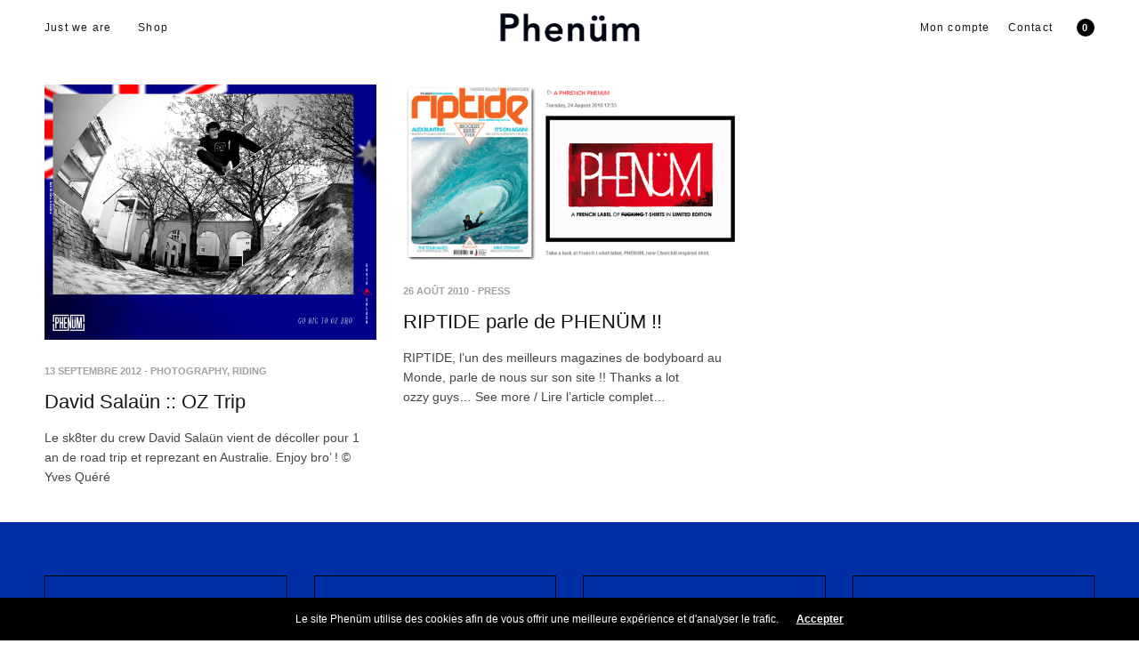

--- FILE ---
content_type: text/html; charset=UTF-8
request_url: https://phenum.com/tag/australie
body_size: 18065
content:
<!doctype html>
<html lang="fr-FR">
<head>
	<meta charset="UTF-8" />
	<meta name="viewport" content="width=device-width, initial-scale=1, maximum-scale=1, viewport-fit=cover">
	<link rel="profile" href="https://gmpg.org/xfn/11">
	<meta http-equiv="x-dns-prefetch-control" content="on">
	<link rel="dns-prefetch" href="//fonts.googleapis.com" />
	<link rel="dns-prefetch" href="//fonts.gstatic.com" />
	<link rel="dns-prefetch" href="//0.gravatar.com/" />
	<link rel="dns-prefetch" href="//2.gravatar.com/" />
	<link rel="dns-prefetch" href="//1.gravatar.com/" /><meta name='robots' content='index, follow, max-image-preview:large, max-snippet:-1, max-video-preview:-1' />

	<!-- This site is optimized with the Yoast SEO plugin v26.8 - https://yoast.com/product/yoast-seo-wordpress/ -->
	<title>australie - Phenüm</title>
	<link rel="canonical" href="https://phenum.com/tag/australie" />
	<meta property="og:locale" content="fr_FR" />
	<meta property="og:type" content="article" />
	<meta property="og:title" content="australie - Phenüm" />
	<meta property="og:url" content="https://phenum.com/tag/australie" />
	<meta property="og:site_name" content="Phenüm" />
	<meta property="og:image" content="https://phenum.com/wp-content/uploads/2021/11/phenum-arnaudenroc-reome-sweat-4.jpg" />
	<meta property="og:image:width" content="1000" />
	<meta property="og:image:height" content="1000" />
	<meta property="og:image:type" content="image/jpeg" />
	<meta name="twitter:card" content="summary_large_image" />
	<script type="application/ld+json" class="yoast-schema-graph">{"@context":"https://schema.org","@graph":[{"@type":"CollectionPage","@id":"https://phenum.com/tag/australie","url":"https://phenum.com/tag/australie","name":"australie - Phenüm","isPartOf":{"@id":"https://phenum.com/#website"},"primaryImageOfPage":{"@id":"https://phenum.com/tag/australie#primaryimage"},"image":{"@id":"https://phenum.com/tag/australie#primaryimage"},"thumbnailUrl":"https://phenum.com/wp-content/uploads/2012/09/SALOON-OZ.jpg","breadcrumb":{"@id":"https://phenum.com/tag/australie#breadcrumb"},"inLanguage":"fr-FR"},{"@type":"ImageObject","inLanguage":"fr-FR","@id":"https://phenum.com/tag/australie#primaryimage","url":"https://phenum.com/wp-content/uploads/2012/09/SALOON-OZ.jpg","contentUrl":"https://phenum.com/wp-content/uploads/2012/09/SALOON-OZ.jpg","width":610,"height":469},{"@type":"BreadcrumbList","@id":"https://phenum.com/tag/australie#breadcrumb","itemListElement":[{"@type":"ListItem","position":1,"name":"Accueil","item":"https://phenum.com/"},{"@type":"ListItem","position":2,"name":"australie"}]},{"@type":"WebSite","@id":"https://phenum.com/#website","url":"https://phenum.com/","name":"Phenüm","description":"Éditions limitées d&#039;artistes depuis 2009. Brest, France.","publisher":{"@id":"https://phenum.com/#organization"},"alternateName":"Phenum","potentialAction":[{"@type":"SearchAction","target":{"@type":"EntryPoint","urlTemplate":"https://phenum.com/?s={search_term_string}"},"query-input":{"@type":"PropertyValueSpecification","valueRequired":true,"valueName":"search_term_string"}}],"inLanguage":"fr-FR"},{"@type":"Organization","@id":"https://phenum.com/#organization","name":"Phenüm","alternateName":"Phenum","url":"https://phenum.com/","logo":{"@type":"ImageObject","inLanguage":"fr-FR","@id":"https://phenum.com/#/schema/logo/image/","url":"https://phenum.com/wp-content/uploads/2020/09/PHENÜM_favicon.jpg","contentUrl":"https://phenum.com/wp-content/uploads/2020/09/PHENÜM_favicon.jpg","width":512,"height":512,"caption":"Phenüm"},"image":{"@id":"https://phenum.com/#/schema/logo/image/"},"sameAs":["https://facebook.com/phenum.justweare","https://instagram.com/phenumderive"]}]}</script>
	<!-- / Yoast SEO plugin. -->


<link rel='dns-prefetch' href='//capi-automation.s3.us-east-2.amazonaws.com' />
<link rel='dns-prefetch' href='//www.googletagmanager.com' />
<link rel="alternate" type="application/rss+xml" title="Phenüm &raquo; Flux" href="https://phenum.com/feed" />
<link rel="alternate" type="application/rss+xml" title="Phenüm &raquo; Flux de l’étiquette australie" href="https://phenum.com/tag/australie/feed" />
<style id='wp-img-auto-sizes-contain-inline-css' type='text/css'>
img:is([sizes=auto i],[sizes^="auto," i]){contain-intrinsic-size:3000px 1500px}
/*# sourceURL=wp-img-auto-sizes-contain-inline-css */
</style>
<style id='wp-emoji-styles-inline-css' type='text/css'>

	img.wp-smiley, img.emoji {
		display: inline !important;
		border: none !important;
		box-shadow: none !important;
		height: 1em !important;
		width: 1em !important;
		margin: 0 0.07em !important;
		vertical-align: -0.1em !important;
		background: none !important;
		padding: 0 !important;
	}
/*# sourceURL=wp-emoji-styles-inline-css */
</style>
<style id='wp-block-library-inline-css' type='text/css'>
:root{--wp-block-synced-color:#7a00df;--wp-block-synced-color--rgb:122,0,223;--wp-bound-block-color:var(--wp-block-synced-color);--wp-editor-canvas-background:#ddd;--wp-admin-theme-color:#007cba;--wp-admin-theme-color--rgb:0,124,186;--wp-admin-theme-color-darker-10:#006ba1;--wp-admin-theme-color-darker-10--rgb:0,107,160.5;--wp-admin-theme-color-darker-20:#005a87;--wp-admin-theme-color-darker-20--rgb:0,90,135;--wp-admin-border-width-focus:2px}@media (min-resolution:192dpi){:root{--wp-admin-border-width-focus:1.5px}}.wp-element-button{cursor:pointer}:root .has-very-light-gray-background-color{background-color:#eee}:root .has-very-dark-gray-background-color{background-color:#313131}:root .has-very-light-gray-color{color:#eee}:root .has-very-dark-gray-color{color:#313131}:root .has-vivid-green-cyan-to-vivid-cyan-blue-gradient-background{background:linear-gradient(135deg,#00d084,#0693e3)}:root .has-purple-crush-gradient-background{background:linear-gradient(135deg,#34e2e4,#4721fb 50%,#ab1dfe)}:root .has-hazy-dawn-gradient-background{background:linear-gradient(135deg,#faaca8,#dad0ec)}:root .has-subdued-olive-gradient-background{background:linear-gradient(135deg,#fafae1,#67a671)}:root .has-atomic-cream-gradient-background{background:linear-gradient(135deg,#fdd79a,#004a59)}:root .has-nightshade-gradient-background{background:linear-gradient(135deg,#330968,#31cdcf)}:root .has-midnight-gradient-background{background:linear-gradient(135deg,#020381,#2874fc)}:root{--wp--preset--font-size--normal:16px;--wp--preset--font-size--huge:42px}.has-regular-font-size{font-size:1em}.has-larger-font-size{font-size:2.625em}.has-normal-font-size{font-size:var(--wp--preset--font-size--normal)}.has-huge-font-size{font-size:var(--wp--preset--font-size--huge)}.has-text-align-center{text-align:center}.has-text-align-left{text-align:left}.has-text-align-right{text-align:right}.has-fit-text{white-space:nowrap!important}#end-resizable-editor-section{display:none}.aligncenter{clear:both}.items-justified-left{justify-content:flex-start}.items-justified-center{justify-content:center}.items-justified-right{justify-content:flex-end}.items-justified-space-between{justify-content:space-between}.screen-reader-text{border:0;clip-path:inset(50%);height:1px;margin:-1px;overflow:hidden;padding:0;position:absolute;width:1px;word-wrap:normal!important}.screen-reader-text:focus{background-color:#ddd;clip-path:none;color:#444;display:block;font-size:1em;height:auto;left:5px;line-height:normal;padding:15px 23px 14px;text-decoration:none;top:5px;width:auto;z-index:100000}html :where(.has-border-color){border-style:solid}html :where([style*=border-top-color]){border-top-style:solid}html :where([style*=border-right-color]){border-right-style:solid}html :where([style*=border-bottom-color]){border-bottom-style:solid}html :where([style*=border-left-color]){border-left-style:solid}html :where([style*=border-width]){border-style:solid}html :where([style*=border-top-width]){border-top-style:solid}html :where([style*=border-right-width]){border-right-style:solid}html :where([style*=border-bottom-width]){border-bottom-style:solid}html :where([style*=border-left-width]){border-left-style:solid}html :where(img[class*=wp-image-]){height:auto;max-width:100%}:where(figure){margin:0 0 1em}html :where(.is-position-sticky){--wp-admin--admin-bar--position-offset:var(--wp-admin--admin-bar--height,0px)}@media screen and (max-width:600px){html :where(.is-position-sticky){--wp-admin--admin-bar--position-offset:0px}}

/*# sourceURL=wp-block-library-inline-css */
</style><link rel='stylesheet' id='wc-blocks-style-css' href='https://phenum.com/wp-content/plugins/woocommerce/assets/client/blocks/wc-blocks.css?ver=wc-10.4.3' type='text/css' media='all' />
<style id='global-styles-inline-css' type='text/css'>
:root{--wp--preset--aspect-ratio--square: 1;--wp--preset--aspect-ratio--4-3: 4/3;--wp--preset--aspect-ratio--3-4: 3/4;--wp--preset--aspect-ratio--3-2: 3/2;--wp--preset--aspect-ratio--2-3: 2/3;--wp--preset--aspect-ratio--16-9: 16/9;--wp--preset--aspect-ratio--9-16: 9/16;--wp--preset--color--black: #000000;--wp--preset--color--cyan-bluish-gray: #abb8c3;--wp--preset--color--white: #ffffff;--wp--preset--color--pale-pink: #f78da7;--wp--preset--color--vivid-red: #cf2e2e;--wp--preset--color--luminous-vivid-orange: #ff6900;--wp--preset--color--luminous-vivid-amber: #fcb900;--wp--preset--color--light-green-cyan: #7bdcb5;--wp--preset--color--vivid-green-cyan: #00d084;--wp--preset--color--pale-cyan-blue: #8ed1fc;--wp--preset--color--vivid-cyan-blue: #0693e3;--wp--preset--color--vivid-purple: #9b51e0;--wp--preset--gradient--vivid-cyan-blue-to-vivid-purple: linear-gradient(135deg,rgb(6,147,227) 0%,rgb(155,81,224) 100%);--wp--preset--gradient--light-green-cyan-to-vivid-green-cyan: linear-gradient(135deg,rgb(122,220,180) 0%,rgb(0,208,130) 100%);--wp--preset--gradient--luminous-vivid-amber-to-luminous-vivid-orange: linear-gradient(135deg,rgb(252,185,0) 0%,rgb(255,105,0) 100%);--wp--preset--gradient--luminous-vivid-orange-to-vivid-red: linear-gradient(135deg,rgb(255,105,0) 0%,rgb(207,46,46) 100%);--wp--preset--gradient--very-light-gray-to-cyan-bluish-gray: linear-gradient(135deg,rgb(238,238,238) 0%,rgb(169,184,195) 100%);--wp--preset--gradient--cool-to-warm-spectrum: linear-gradient(135deg,rgb(74,234,220) 0%,rgb(151,120,209) 20%,rgb(207,42,186) 40%,rgb(238,44,130) 60%,rgb(251,105,98) 80%,rgb(254,248,76) 100%);--wp--preset--gradient--blush-light-purple: linear-gradient(135deg,rgb(255,206,236) 0%,rgb(152,150,240) 100%);--wp--preset--gradient--blush-bordeaux: linear-gradient(135deg,rgb(254,205,165) 0%,rgb(254,45,45) 50%,rgb(107,0,62) 100%);--wp--preset--gradient--luminous-dusk: linear-gradient(135deg,rgb(255,203,112) 0%,rgb(199,81,192) 50%,rgb(65,88,208) 100%);--wp--preset--gradient--pale-ocean: linear-gradient(135deg,rgb(255,245,203) 0%,rgb(182,227,212) 50%,rgb(51,167,181) 100%);--wp--preset--gradient--electric-grass: linear-gradient(135deg,rgb(202,248,128) 0%,rgb(113,206,126) 100%);--wp--preset--gradient--midnight: linear-gradient(135deg,rgb(2,3,129) 0%,rgb(40,116,252) 100%);--wp--preset--font-size--small: 13px;--wp--preset--font-size--medium: 20px;--wp--preset--font-size--large: 36px;--wp--preset--font-size--x-large: 42px;--wp--preset--spacing--20: 0.44rem;--wp--preset--spacing--30: 0.67rem;--wp--preset--spacing--40: 1rem;--wp--preset--spacing--50: 1.5rem;--wp--preset--spacing--60: 2.25rem;--wp--preset--spacing--70: 3.38rem;--wp--preset--spacing--80: 5.06rem;--wp--preset--shadow--natural: 6px 6px 9px rgba(0, 0, 0, 0.2);--wp--preset--shadow--deep: 12px 12px 50px rgba(0, 0, 0, 0.4);--wp--preset--shadow--sharp: 6px 6px 0px rgba(0, 0, 0, 0.2);--wp--preset--shadow--outlined: 6px 6px 0px -3px rgb(255, 255, 255), 6px 6px rgb(0, 0, 0);--wp--preset--shadow--crisp: 6px 6px 0px rgb(0, 0, 0);}:where(.is-layout-flex){gap: 0.5em;}:where(.is-layout-grid){gap: 0.5em;}body .is-layout-flex{display: flex;}.is-layout-flex{flex-wrap: wrap;align-items: center;}.is-layout-flex > :is(*, div){margin: 0;}body .is-layout-grid{display: grid;}.is-layout-grid > :is(*, div){margin: 0;}:where(.wp-block-columns.is-layout-flex){gap: 2em;}:where(.wp-block-columns.is-layout-grid){gap: 2em;}:where(.wp-block-post-template.is-layout-flex){gap: 1.25em;}:where(.wp-block-post-template.is-layout-grid){gap: 1.25em;}.has-black-color{color: var(--wp--preset--color--black) !important;}.has-cyan-bluish-gray-color{color: var(--wp--preset--color--cyan-bluish-gray) !important;}.has-white-color{color: var(--wp--preset--color--white) !important;}.has-pale-pink-color{color: var(--wp--preset--color--pale-pink) !important;}.has-vivid-red-color{color: var(--wp--preset--color--vivid-red) !important;}.has-luminous-vivid-orange-color{color: var(--wp--preset--color--luminous-vivid-orange) !important;}.has-luminous-vivid-amber-color{color: var(--wp--preset--color--luminous-vivid-amber) !important;}.has-light-green-cyan-color{color: var(--wp--preset--color--light-green-cyan) !important;}.has-vivid-green-cyan-color{color: var(--wp--preset--color--vivid-green-cyan) !important;}.has-pale-cyan-blue-color{color: var(--wp--preset--color--pale-cyan-blue) !important;}.has-vivid-cyan-blue-color{color: var(--wp--preset--color--vivid-cyan-blue) !important;}.has-vivid-purple-color{color: var(--wp--preset--color--vivid-purple) !important;}.has-black-background-color{background-color: var(--wp--preset--color--black) !important;}.has-cyan-bluish-gray-background-color{background-color: var(--wp--preset--color--cyan-bluish-gray) !important;}.has-white-background-color{background-color: var(--wp--preset--color--white) !important;}.has-pale-pink-background-color{background-color: var(--wp--preset--color--pale-pink) !important;}.has-vivid-red-background-color{background-color: var(--wp--preset--color--vivid-red) !important;}.has-luminous-vivid-orange-background-color{background-color: var(--wp--preset--color--luminous-vivid-orange) !important;}.has-luminous-vivid-amber-background-color{background-color: var(--wp--preset--color--luminous-vivid-amber) !important;}.has-light-green-cyan-background-color{background-color: var(--wp--preset--color--light-green-cyan) !important;}.has-vivid-green-cyan-background-color{background-color: var(--wp--preset--color--vivid-green-cyan) !important;}.has-pale-cyan-blue-background-color{background-color: var(--wp--preset--color--pale-cyan-blue) !important;}.has-vivid-cyan-blue-background-color{background-color: var(--wp--preset--color--vivid-cyan-blue) !important;}.has-vivid-purple-background-color{background-color: var(--wp--preset--color--vivid-purple) !important;}.has-black-border-color{border-color: var(--wp--preset--color--black) !important;}.has-cyan-bluish-gray-border-color{border-color: var(--wp--preset--color--cyan-bluish-gray) !important;}.has-white-border-color{border-color: var(--wp--preset--color--white) !important;}.has-pale-pink-border-color{border-color: var(--wp--preset--color--pale-pink) !important;}.has-vivid-red-border-color{border-color: var(--wp--preset--color--vivid-red) !important;}.has-luminous-vivid-orange-border-color{border-color: var(--wp--preset--color--luminous-vivid-orange) !important;}.has-luminous-vivid-amber-border-color{border-color: var(--wp--preset--color--luminous-vivid-amber) !important;}.has-light-green-cyan-border-color{border-color: var(--wp--preset--color--light-green-cyan) !important;}.has-vivid-green-cyan-border-color{border-color: var(--wp--preset--color--vivid-green-cyan) !important;}.has-pale-cyan-blue-border-color{border-color: var(--wp--preset--color--pale-cyan-blue) !important;}.has-vivid-cyan-blue-border-color{border-color: var(--wp--preset--color--vivid-cyan-blue) !important;}.has-vivid-purple-border-color{border-color: var(--wp--preset--color--vivid-purple) !important;}.has-vivid-cyan-blue-to-vivid-purple-gradient-background{background: var(--wp--preset--gradient--vivid-cyan-blue-to-vivid-purple) !important;}.has-light-green-cyan-to-vivid-green-cyan-gradient-background{background: var(--wp--preset--gradient--light-green-cyan-to-vivid-green-cyan) !important;}.has-luminous-vivid-amber-to-luminous-vivid-orange-gradient-background{background: var(--wp--preset--gradient--luminous-vivid-amber-to-luminous-vivid-orange) !important;}.has-luminous-vivid-orange-to-vivid-red-gradient-background{background: var(--wp--preset--gradient--luminous-vivid-orange-to-vivid-red) !important;}.has-very-light-gray-to-cyan-bluish-gray-gradient-background{background: var(--wp--preset--gradient--very-light-gray-to-cyan-bluish-gray) !important;}.has-cool-to-warm-spectrum-gradient-background{background: var(--wp--preset--gradient--cool-to-warm-spectrum) !important;}.has-blush-light-purple-gradient-background{background: var(--wp--preset--gradient--blush-light-purple) !important;}.has-blush-bordeaux-gradient-background{background: var(--wp--preset--gradient--blush-bordeaux) !important;}.has-luminous-dusk-gradient-background{background: var(--wp--preset--gradient--luminous-dusk) !important;}.has-pale-ocean-gradient-background{background: var(--wp--preset--gradient--pale-ocean) !important;}.has-electric-grass-gradient-background{background: var(--wp--preset--gradient--electric-grass) !important;}.has-midnight-gradient-background{background: var(--wp--preset--gradient--midnight) !important;}.has-small-font-size{font-size: var(--wp--preset--font-size--small) !important;}.has-medium-font-size{font-size: var(--wp--preset--font-size--medium) !important;}.has-large-font-size{font-size: var(--wp--preset--font-size--large) !important;}.has-x-large-font-size{font-size: var(--wp--preset--font-size--x-large) !important;}
/*# sourceURL=global-styles-inline-css */
</style>

<style id='classic-theme-styles-inline-css' type='text/css'>
/*! This file is auto-generated */
.wp-block-button__link{color:#fff;background-color:#32373c;border-radius:9999px;box-shadow:none;text-decoration:none;padding:calc(.667em + 2px) calc(1.333em + 2px);font-size:1.125em}.wp-block-file__button{background:#32373c;color:#fff;text-decoration:none}
/*# sourceURL=/wp-includes/css/classic-themes.min.css */
</style>
<style id='woocommerce-inline-inline-css' type='text/css'>
.woocommerce form .form-row .required { visibility: visible; }
/*# sourceURL=woocommerce-inline-inline-css */
</style>
<link rel='stylesheet' id='mc4wp-form-basic-css' href='https://phenum.com/wp-content/plugins/mailchimp-for-wp/assets/css/form-basic.css?ver=4.11.1' type='text/css' media='all' />
<link rel='stylesheet' id='dashicons-css' href='https://phenum.com/wp-includes/css/dashicons.min.css?ver=672c9727068f3a2c1142cfa92f7a9ca6' type='text/css' media='all' />
<style id='dashicons-inline-css' type='text/css'>
[data-font="Dashicons"]:before {font-family: 'Dashicons' !important;content: attr(data-icon) !important;speak: none !important;font-weight: normal !important;font-variant: normal !important;text-transform: none !important;line-height: 1 !important;font-style: normal !important;-webkit-font-smoothing: antialiased !important;-moz-osx-font-smoothing: grayscale !important;}
/*# sourceURL=dashicons-inline-css */
</style>
<link rel='stylesheet' id='thickbox-css' href='https://phenum.com/wp-includes/js/thickbox/thickbox.css?ver=672c9727068f3a2c1142cfa92f7a9ca6' type='text/css' media='all' />
<link rel='stylesheet' id='swatchly-frontend-css' href='https://phenum.com/wp-content/plugins/swatchly/assets/css/frontend.css?ver=1.4.9' type='text/css' media='all' />
<link rel='stylesheet' id='woonp-frontend-css' href='https://phenum.com/wp-content/plugins/wpc-name-your-price/assets/css/frontend.css?ver=2.2.1' type='text/css' media='all' />
<link rel='stylesheet' id='yith-wcan-shortcodes-css' href='https://phenum.com/wp-content/plugins/yith-woocommerce-ajax-navigation/assets/css/shortcodes.css?ver=5.16.0' type='text/css' media='all' />
<style id='yith-wcan-shortcodes-inline-css' type='text/css'>
:root{
	--yith-wcan-filters_colors_titles: #434343;
	--yith-wcan-filters_colors_background: #FFFFFF;
	--yith-wcan-filters_colors_accent: #A7144C;
	--yith-wcan-filters_colors_accent_r: 167;
	--yith-wcan-filters_colors_accent_g: 20;
	--yith-wcan-filters_colors_accent_b: 76;
	--yith-wcan-color_swatches_border_radius: 100%;
	--yith-wcan-color_swatches_size: 30px;
	--yith-wcan-labels_style_background: #FFFFFF;
	--yith-wcan-labels_style_background_hover: #A7144C;
	--yith-wcan-labels_style_background_active: #A7144C;
	--yith-wcan-labels_style_text: #434343;
	--yith-wcan-labels_style_text_hover: #FFFFFF;
	--yith-wcan-labels_style_text_active: #FFFFFF;
	--yith-wcan-anchors_style_text: #434343;
	--yith-wcan-anchors_style_text_hover: #A7144C;
	--yith-wcan-anchors_style_text_active: #A7144C;
}
/*# sourceURL=yith-wcan-shortcodes-inline-css */
</style>
<link rel='stylesheet' id='thb-fa-css' href='https://phenum.com/wp-content/themes/phenumv4/assets/css/font-awesome.min.css?ver=4.7.0' type='text/css' media='all' />
<link rel='stylesheet' id='thb-app-css' href='https://phenum.com/wp-content/themes/phenumv4/assets/css/app.css?ver=5.5.2.1' type='text/css' media='all' />
<style id='thb-app-inline-css' type='text/css'>
.thb-full-menu>li+li {margin-left:px}.header .logolink .logoimg {max-height:50px;}.header .logolink .logoimg[src$=".svg"] {max-height:100%;height:50px;}@media only screen and (min-width:64.063em) {.header {padding-top:10px;padding-bottom:10px;;}}@media only screen and (min-width:64.063em) {.header.fixed {padding-top:10px;padding-bottom:10px;;}}@media only screen and (max-width:64.063em) {.header,.header.fixed {padding-top:20px;padding-bottom:20px;;}}@media only screen and (min-width:40.063em) {.footer.style1,.footer.style2 {padding-top:80px;padding-bottom:80px;;}}h1,h2,h3,h4,h5,h6 {font-family:Helvetica, 'BlinkMacSystemFont', -apple-system, 'Roboto', 'Lucida Sans';}body,p {font-family:Helvetica, 'BlinkMacSystemFont', -apple-system, 'Roboto', 'Lucida Sans';}.thb-full-menu,.account-holder {font-family:Helvetica, 'BlinkMacSystemFont', -apple-system, 'Roboto', 'Lucida Sans';}.btn,.button,input[type=submit] {font-family:Helvetica, 'BlinkMacSystemFont', -apple-system, 'Roboto', 'Lucida Sans';}em {font-family:Helvetica, 'BlinkMacSystemFont', -apple-system, 'Roboto', 'Lucida Sans';}label {font-family:Helvetica, 'BlinkMacSystemFont', -apple-system, 'Roboto', 'Lucida Sans';font-style:italic;font-weight:200;}.widget>h6,.footer .widget>h6 {font-family:Helvetica, 'BlinkMacSystemFont', -apple-system, 'Roboto', 'Lucida Sans';}.thb-full-menu {font-weight:500;font-size:12px;text-transform:none !important;letter-spacing:0.1em !important;}.thb-full-menu .sub-menu {font-weight:500;font-size:12px;text-transform:none !important;letter-spacing:0.1em !important;}.account-holder {font-weight:500;font-size:12px;text-transform:none !important;letter-spacing:0.1em !important;}.mobile-menu {text-transform:none !important;letter-spacing:0.1em !important;}.mobile-menu .sub-menu {text-transform:none !important;letter-spacing:0.1em !important;}.mobile-secondary-menu {text-transform:none !important;}.widget>h6,.footer .widget>h6 {font-weight:200;}.thb-global-notification {text-transform:none !important;letter-spacing:0.1em !important;}.woocommerce-message,.woocommerce-error,.woocommerce-info {}h1.thb-shop-title {font-family:Helvetica, 'BlinkMacSystemFont', -apple-system, 'Roboto', 'Lucida Sans';}.products .product.thb-listing-style2 h3,.products .product.thb-listing-style1 h3 {font-family:Helvetica, 'BlinkMacSystemFont', -apple-system, 'Roboto', 'Lucida Sans';font-weight:500;font-size:13px;letter-spacing:0.05em !important;}.products .product .amount {font-family:Helvetica, 'BlinkMacSystemFont', -apple-system, 'Roboto', 'Lucida Sans';font-style:italic;font-weight:200;}.products .product .product-category {font-family:Helvetica, 'BlinkMacSystemFont', -apple-system, 'Roboto', 'Lucida Sans';}.thb-product-detail .product-information h1.product_title {font-family:Helvetica, 'BlinkMacSystemFont', -apple-system, 'Roboto', 'Lucida Sans';text-transform:none !important;}.thb-product-detail .product-information .price .amount {font-family:Helvetica, 'BlinkMacSystemFont', -apple-system, 'Roboto', 'Lucida Sans';font-style:normal;font-weight:300;font-size:16px;text-transform:none !important;}.thb-product-detail .product-information .woocommerce-product-details__short-description,.thb-product-detail .product-information .woocommerce-product-details__short-description p {font-family:Helvetica, 'BlinkMacSystemFont', -apple-system, 'Roboto', 'Lucida Sans';text-transform:none !important;}@media screen and (min-width:1024px) {h1,.h1 {}}@media screen and (min-width:1024px) {h2 {font-style:normal;font-weight:500;font-size:45px;}}@media screen and (min-width:1024px) {h3 {}}@media screen and (min-width:1024px) {h4 {}}@media screen and (min-width:1024px) {h5 {text-transform:none !important;letter-spacing:0.03em !important;}}h6 {}.badge.new { background-color:#002ea5; }.badge.onsale { background-color:#002ea5; }.badge.out-of-stock { background-color:#000000; }.widget>h6,.footer .widget>h6 { color:#ffffff; }.header .thb-full-menu>li> a:hover { color:#002fa7 !important; }.thb-header-menu>li> a:hover { color:#002fa7 !important; }.header .account-holder a:hover { color:#002fa7 !important; }.header:not(.fixed):not(:hover) .thb-full-menu>li> a:hover { color:#002fa7 !important; }.header:not(.fixed):not(:hover) .account-holder a:hover { color:#002fa7 !important; }.footer {background-color:#002ea5 !important;background-repeat:inherit !important;}#mobile-menu {background-color:#ffffff !important;}#side-cart {background-color:#ffffff !important;}.thb-global-notification {background-color:#002fa7 !important;}.woocommerce-message {background-color:#002fa7 !important;}.woocommerce-info:not(.cart-empty) {background-color:#002fa7 !important;}.woocommerce-error {background-color:#002fa7 !important;}#menu-menu-principal-1 { font-weight:800 !important;}.header #quick_cart .float_count {background:#000;}.paniertitre {display:none !important;}@media screen and (max-width:1024px) {.paniertitre {display:none !important;}.shop_bar {margin-top:10px;}.woocommerce-breadcrumb {display:none !important;}.gammephenum a {margin:0px 5px;}.product_meta {display:none !important;}}@media (max-width:768px) {.mobile-nav .header-social li:nth-child(3) {display:none !important;}}@media screen and (max-width:375px) {.gammephenum a {font-size:10px;}}.social {padding-right:10px !important;}.mobile-mentions-menu {border-top:1px solid rgba(0,0,0,0.08);list-style:none;padding:20px 0 0;margin:0;}@media screen and (min-width:1024px) {#newsletter-popup .newsletter-content input[type="submit"] {width:30%;}.mc4wp-form input[type="email"] {width:70% !important;}}.thb_tabs .tabs dd.active a, .thb_tabs .tabs li.active a, .thb_tour .tabs dd.active a, .thb_tour .tabs li.active a {width:250px;color:#1b019b;border-bottom-color:#fff;}.tabs .active {border-top:0 none; width:250px;}.thb_tabs .tabs dd a, .thb_tabs .tabs li a, .thb_tour .tabs dd a, .thb_tour .tabs li a {font-weight:200 !important;}.fresco .buttons {z-index:20 !important;}.post .post-content h3 {font-size:25px;font-weight:200;line-height:34px;}.thb_tour .tabs dd a, .thb_tour .tabs li a {with:250px;}.mentions {border-right:1px dotted rgba(0, 0, 0, 0.6);color:rgba(102, 102, 102, 0.6);font-size:13px;line-height:40px;padding-right:5px;}.swell {color:rgba(102, 102, 102, 0.6);font-size:13px;line-height:40px;}.wpcf7-form {color:#000 !important;}div.wpcf7-mail-sent-ok {border:2px solid #000 !important;}#product_share {display:none !important;}@media only screen and (min-width:40.063em) {.presentation {margin:0 400px !important;}.crew-phenum {padding-left:150px !important; margin-bottom:30px !important;}.crew-phenum-product {padding-left:150px !important; margin-bottom:350px !important;}}@media only screen and (min-width:40.063em) {.header.background--dark.hover #nav .sf-menu > li > a,.header.background--dark.hover .account-holder ul li a,.header.background--dark.hover .account-holder > a,.header.background--dark.hover .account-holder .float_count,.header.background--dark.hover .menu-holder > a, .header.background--dark:hover #nav .sf-menu > li > a,.header.background--dark:hover .account-holder ul li a,.header.background--dark:hover .account-holder > a,.header.background--dark:hover .account-holder .float_count,.header.background--dark:hover .menu-holder > a {color:#fff;} .header.background--dark.hover .account-holder #cart-icon .icon-fill {fill:#fff;}.header.background--dark.hover .logo .logoimg.bg--dark, .header.background--dark:hover .logo .logoimg.bg--dark {display:inline-block;}.header.background--dark.hover .logo .logoimg.bg--light, .header.background--dark:hover .logo .logoimg.bg--light {display:none;}.header.background--dark.hover .account-holder ul li a, .header.background--dark:hover .account-holder ul li a {border-left-color:#fff;}.retour {text-align:right;margin-top:100px;position:absolute;width:95%; }.retour a {color:#1b019b !important;}.retour a:hover {color:#000 !important;}}.sku_wrapper {display:none !important;}.tagged_as {display:none !important;}.product-information .back_to_shop span {color:#1b019b;font-weight:400;}.payment_methods li .about_paypal {color:#1b019b !important;}@media only screen and (min-width:40.063em) {.product-gallery {margin-left:-60px;}}.soundcloud:hover {color:#f50 !important;}.vc_gitem_row .vc_gitem-col {background-color:#fff !important;}@media screen and (max-width:320px) {#footer .footer-menu p {font-size:10px;text-align:center;}.swell {font-size:10px;}.prismemobile {display:block;width:30% !important;margin:auto !important;}.pf_default_select .prdctfltr-down, .pf_default_select .prdctfltr-up, .pf_select .prdctfltr-down, .pf_select .prdctfltr-up {width:40%;margin-top:10px;}#prdctfltr_woocommerce.prdctfltr_woocommerce.pf_select .prdctfltr_filter > span {display:block;width:10%;margin:10px auto !important;border:none;}.pf_default_select .prdctfltr_filter > span, .pf_select .prdctfltr_filter > span {border:1px solid #ddd;box-sizing:border-box;cursor:pointer;line-height:1.5rem;margin-bottom:0;margin-top:0;overflow:hidden;padding:6px 82px 6px 6px;text-overflow:ellipsis;white-space:nowrap;}.menu-shop {font-size:12px !important;}}.notification-box a {color:#1b019b !important;}.notification-box a:hover {color:#c5c5c5 !important;}.boxed-icon {display:block;font-size:16px;height:34px;line-height:34px;text-align:center;width:34px;}@media only screen and (min-width:40.063em) {.pf_default_select .prdctfltr-down, .pf_default_select .prdctfltr-up, .pf_select .prdctfltr-down, .pf_select .prdctfltr-up {width:90%;margin-top:10px;}}.woocommerce-breadcrumb {display:none !important;}.product_meta {display:none !important;}#prdctfltr_woocommerce {display:none;}.woocommerce-tabs .tabs {display:none !important;}@media screen and (max-width:640px) {.woocommerce-tabs .tabs { display:none !important;}}.post-type-archive-product .shop-header-style2 {background-position:center top !important;height:300px !important;}.shop_bar .category_bar, .shop_bar .ordering {padding-top:50px;padding-bottom:40px;}.shop_bar .ordering {justify-content:center !important;}.gammephenum a {margin:0px 50px;}.gammephenum a:hover {color:#1B019B;}.gammephenum a:active {color:#1B019B;}.menu-shop {font-weight:600 !important; color:#000; margin:0 20px !important;}.menu-shop a:active {color:#1b019b !important;}.prdctfltr_filter > span {color:#000;}.mc4wp-form input[type="date"], .mc4wp-form input[type="email"], .mc4wp-form input[type="tel"], .mc4wp-form input[type="text"], .mc4wp-form input[type="url"], .mc4wp-form select, .mc4wp-form textarea {box-sizing:border-box;cursor:auto;display:block;height:auto;text-align:center;width:40% !important;margin:10px auto !important;}.prdctfltr_widget_title {display:none !important;}.thb_load_more_container {margin-bottom:30px;}.post-thumbnail {display:none !important;}.woocommerce-product-gallery__image {pointer-events:none !important;}.share-article svg {display:none !important;}.thb-shop-title {display:none !important;}.post-author {display:none !important;}.article-tags {display:none !important;}.post.post-detail .post-gallery.parallax {display:none;}.container-article {margin-top:150px !important;}.instagram-row {display:none;}.respond-container {display:none !important;}.typo-newsletter {font-size:13px;}.footer.style2 {background:#f7f7f7;padding:0px;margin-top:0px !important;}.vc_custom_1540372459447 {margin:60px 0 25px 0;}.vc_custom_1540372377425, .vc_custom_1540373848833, .vc_custom_1540372412806, .vc_custom_1540372419773 {margin-bottom:15px !important;padding:20px;border:1px solid #000;}p.demo_store {background:#000!important;color:white;}
/*# sourceURL=thb-app-inline-css */
</style>
<link rel='stylesheet' id='thb-style-css' href='https://phenum.com/wp-content/themes/phenumv4/style.css?ver=5.5.2.1' type='text/css' media='all' />
<script type="text/template" id="tmpl-variation-template">
	<div class="woocommerce-variation-description">{{{ data.variation.variation_description }}}</div>
	<div class="woocommerce-variation-price">{{{ data.variation.price_html }}}</div>
	<div class="woocommerce-variation-availability">{{{ data.variation.availability_html }}}</div>
</script>
<script type="text/template" id="tmpl-unavailable-variation-template">
	<p role="alert">Désolé, ce produit n&rsquo;est pas disponible. Veuillez choisir une combinaison différente.</p>
</script>
<script type="text/javascript" src="https://phenum.com/wp-includes/js/jquery/jquery.min.js?ver=3.7.1" id="jquery-core-js"></script>
<script type="text/javascript" src="https://phenum.com/wp-includes/js/jquery/jquery-migrate.min.js?ver=3.4.1" id="jquery-migrate-js"></script>
<script type="text/javascript" src="https://phenum.com/wp-content/plugins/woocommerce/assets/js/jquery-blockui/jquery.blockUI.min.js?ver=2.7.0-wc.10.4.3" id="wc-jquery-blockui-js" data-wp-strategy="defer"></script>
<script type="text/javascript" id="wc-add-to-cart-js-extra">
/* <![CDATA[ */
var wc_add_to_cart_params = {"ajax_url":"/wp-admin/admin-ajax.php","wc_ajax_url":"/?wc-ajax=%%endpoint%%","i18n_view_cart":"Voir le panier","cart_url":"https://phenum.com/cart","is_cart":"","cart_redirect_after_add":"no"};
//# sourceURL=wc-add-to-cart-js-extra
/* ]]> */
</script>
<script type="text/javascript" src="https://phenum.com/wp-content/plugins/woocommerce/assets/js/frontend/add-to-cart.min.js?ver=10.4.3" id="wc-add-to-cart-js" defer="defer" data-wp-strategy="defer"></script>
<script type="text/javascript" src="https://phenum.com/wp-content/plugins/woocommerce/assets/js/js-cookie/js.cookie.min.js?ver=2.1.4-wc.10.4.3" id="wc-js-cookie-js" defer="defer" data-wp-strategy="defer"></script>
<script type="text/javascript" id="woocommerce-js-extra">
/* <![CDATA[ */
var woocommerce_params = {"ajax_url":"/wp-admin/admin-ajax.php","wc_ajax_url":"/?wc-ajax=%%endpoint%%","i18n_password_show":"Afficher le mot de passe","i18n_password_hide":"Masquer le mot de passe"};
//# sourceURL=woocommerce-js-extra
/* ]]> */
</script>
<script type="text/javascript" src="https://phenum.com/wp-content/plugins/woocommerce/assets/js/frontend/woocommerce.min.js?ver=10.4.3" id="woocommerce-js" defer="defer" data-wp-strategy="defer"></script>

<!-- Extrait de code de la balise Google (gtag.js) ajouté par Site Kit -->
<!-- Extrait Google Analytics ajouté par Site Kit -->
<script type="text/javascript" src="https://www.googletagmanager.com/gtag/js?id=G-H3ESN0GHSG" id="google_gtagjs-js" async></script>
<script type="text/javascript" id="google_gtagjs-js-after">
/* <![CDATA[ */
window.dataLayer = window.dataLayer || [];function gtag(){dataLayer.push(arguments);}
gtag("set","linker",{"domains":["phenum.com"]});
gtag("js", new Date());
gtag("set", "developer_id.dZTNiMT", true);
gtag("config", "G-H3ESN0GHSG");
//# sourceURL=google_gtagjs-js-after
/* ]]> */
</script>
<script></script><link rel="https://api.w.org/" href="https://phenum.com/wp-json/" /><link rel="alternate" title="JSON" type="application/json" href="https://phenum.com/wp-json/wp/v2/tags/143" /><link rel="EditURI" type="application/rsd+xml" title="RSD" href="https://phenum.com/xmlrpc.php?rsd" />
<meta name="generator" content="Site Kit by Google 1.170.0" /><style id="woo-custom-stock-status" data-wcss-ver="1.6.6" >.woocommerce div.product .woo-custom-stock-status.in_stock_color { color: #002fa7 !important; font-size: inherit }.woo-custom-stock-status.in_stock_color { color: #002fa7 !important; font-size: inherit }.wc-block-components-product-badge{display:none!important;}ul .in_stock_color,ul.products .in_stock_color, li.wc-block-grid__product .in_stock_color { color: #002fa7 !important; font-size: inherit }.woocommerce-table__product-name .in_stock_color { color: #002fa7 !important; font-size: inherit }p.in_stock_color { color: #002fa7 !important; font-size: inherit }.woocommerce div.product .wc-block-components-product-price .woo-custom-stock-status{font-size:16px}.woocommerce div.product .woo-custom-stock-status.only_s_left_in_stock_color { color: #002fa7 !important; font-size: inherit }.woo-custom-stock-status.only_s_left_in_stock_color { color: #002fa7 !important; font-size: inherit }.wc-block-components-product-badge{display:none!important;}ul .only_s_left_in_stock_color,ul.products .only_s_left_in_stock_color, li.wc-block-grid__product .only_s_left_in_stock_color { color: #002fa7 !important; font-size: inherit }.woocommerce-table__product-name .only_s_left_in_stock_color { color: #002fa7 !important; font-size: inherit }p.only_s_left_in_stock_color { color: #002fa7 !important; font-size: inherit }.woocommerce div.product .wc-block-components-product-price .woo-custom-stock-status{font-size:16px}.woocommerce div.product .woo-custom-stock-status.can_be_backordered_color { color: #002fa7 !important; font-size: inherit }.woo-custom-stock-status.can_be_backordered_color { color: #002fa7 !important; font-size: inherit }.wc-block-components-product-badge{display:none!important;}ul .can_be_backordered_color,ul.products .can_be_backordered_color, li.wc-block-grid__product .can_be_backordered_color { color: #002fa7 !important; font-size: inherit }.woocommerce-table__product-name .can_be_backordered_color { color: #002fa7 !important; font-size: inherit }p.can_be_backordered_color { color: #002fa7 !important; font-size: inherit }.woocommerce div.product .wc-block-components-product-price .woo-custom-stock-status{font-size:16px}.woocommerce div.product .woo-custom-stock-status.s_in_stock_color { color: #002fa7 !important; font-size: inherit }.woo-custom-stock-status.s_in_stock_color { color: #002fa7 !important; font-size: inherit }.wc-block-components-product-badge{display:none!important;}ul .s_in_stock_color,ul.products .s_in_stock_color, li.wc-block-grid__product .s_in_stock_color { color: #002fa7 !important; font-size: inherit }.woocommerce-table__product-name .s_in_stock_color { color: #002fa7 !important; font-size: inherit }p.s_in_stock_color { color: #002fa7 !important; font-size: inherit }.woocommerce div.product .wc-block-components-product-price .woo-custom-stock-status{font-size:16px}.woocommerce div.product .woo-custom-stock-status.available_on_backorder_color { color: #002fa7 !important; font-size: inherit }.woo-custom-stock-status.available_on_backorder_color { color: #002fa7 !important; font-size: inherit }.wc-block-components-product-badge{display:none!important;}ul .available_on_backorder_color,ul.products .available_on_backorder_color, li.wc-block-grid__product .available_on_backorder_color { color: #002fa7 !important; font-size: inherit }.woocommerce-table__product-name .available_on_backorder_color { color: #002fa7 !important; font-size: inherit }p.available_on_backorder_color { color: #002fa7 !important; font-size: inherit }.woocommerce div.product .wc-block-components-product-price .woo-custom-stock-status{font-size:16px}.woocommerce div.product .woo-custom-stock-status.out_of_stock_color { color: #002fa7 !important; font-size: 15px; }.woo-custom-stock-status.out_of_stock_color { color: #002fa7 !important; font-size: 15px; }.wc-block-components-product-badge{display:none!important;}ul .out_of_stock_color,ul.products .out_of_stock_color, li.wc-block-grid__product .out_of_stock_color { color: #002fa7 !important; font-size: 15px; }.woocommerce-table__product-name .out_of_stock_color { color: #002fa7 !important; font-size: 15px; }p.out_of_stock_color { color: #002fa7 !important; font-size: 15px; }.woocommerce div.product .wc-block-components-product-price .woo-custom-stock-status{font-size:16px}.woocommerce div.product .woo-custom-stock-status.grouped_product_stock_status_color { color: #002fa7 !important; font-size: inherit }.woo-custom-stock-status.grouped_product_stock_status_color { color: #002fa7 !important; font-size: inherit }.wc-block-components-product-badge{display:none!important;}ul .grouped_product_stock_status_color,ul.products .grouped_product_stock_status_color, li.wc-block-grid__product .grouped_product_stock_status_color { color: #002fa7 !important; font-size: inherit }.woocommerce-table__product-name .grouped_product_stock_status_color { color: #002fa7 !important; font-size: inherit }p.grouped_product_stock_status_color { color: #002fa7 !important; font-size: inherit }.woocommerce div.product .wc-block-components-product-price .woo-custom-stock-status{font-size:16px}.wd-product-stock.stock{display:none}.woocommerce-variation-price:not(:empty)+.woocommerce-variation-availability { margin-left: 0px; }.woocommerce-variation-price{
		        display:block!important}.woocommerce-variation-availability{
		        display:block!important}</style><!-- woo-custom-stock-status-color-css --><script></script><!-- woo-custom-stock-status-js -->	<noscript><style>.woocommerce-product-gallery{ opacity: 1 !important; }</style></noscript>
				<script  type="text/javascript">
				!function(f,b,e,v,n,t,s){if(f.fbq)return;n=f.fbq=function(){n.callMethod?
					n.callMethod.apply(n,arguments):n.queue.push(arguments)};if(!f._fbq)f._fbq=n;
					n.push=n;n.loaded=!0;n.version='2.0';n.queue=[];t=b.createElement(e);t.async=!0;
					t.src=v;s=b.getElementsByTagName(e)[0];s.parentNode.insertBefore(t,s)}(window,
					document,'script','https://connect.facebook.net/en_US/fbevents.js');
			</script>
			<!-- WooCommerce Facebook Integration Begin -->
			<script  type="text/javascript">

				fbq('init', '1578152982365088', {}, {
    "agent": "woocommerce_0-10.4.3-3.5.15"
});

				document.addEventListener( 'DOMContentLoaded', function() {
					// Insert placeholder for events injected when a product is added to the cart through AJAX.
					document.body.insertAdjacentHTML( 'beforeend', '<div class=\"wc-facebook-pixel-event-placeholder\"></div>' );
				}, false );

			</script>
			<!-- WooCommerce Facebook Integration End -->
			<style type="text/css">.swatchly-inset .swatchly-swatch:before{border-width:0px;}.single-product .swatchly-swatch{min-width:35px;}.single-product .swatchly-swatch{min-height:20px;}.swatchly_loop_variation_form .swatchly-swatch{min-width:10px;}.swatchly_loop_variation_form .swatchly-swatch{min-height:10px;}.swatchly-content .swatchly-text{color:#000000;}.swatchly-swatch{background-color:#ffffff;}.swatchly-swatch{border-width:1px;border-color:#000000;border-style:solid;}.swatchly-swatch:hover,.swatchly-swatch.swatchly-selected{border-width:2px;border-color:#000000;border-style:solid;}.swatchly-swatch.swatchly-selected{border-width:2px;border-color:#000000;border-style:solid;}.swatchly_loop_variation_form .swatchly-content .swatchly-text{color:#ffffff;}.swatchly_loop_variation_form .swatchly-swatch{border-width:1px;border-color:#000000;border-style:solid;}</style><link rel="icon" href="https://phenum.com/wp-content/uploads/2024/01/cropped-PHENUM_logo-32x32.png" sizes="32x32" />
<link rel="icon" href="https://phenum.com/wp-content/uploads/2024/01/cropped-PHENUM_logo-192x192.png" sizes="192x192" />
<link rel="apple-touch-icon" href="https://phenum.com/wp-content/uploads/2024/01/cropped-PHENUM_logo-180x180.png" />
<meta name="msapplication-TileImage" content="https://phenum.com/wp-content/uploads/2024/01/cropped-PHENUM_logo-270x270.png" />
		<style type="text/css" id="wp-custom-css">
			/*DELETE TITRE RELATED PRODUCTS - PRODUITS SIMILAIRES ON PRODUCT PAGE*/
.related h2, .up-sells h2, .cross-sells h2 {
display:none;
}

.related:last-child, .up-sells:last-child, .cross-sells:last-child {
    margin-top: 90px;
	 margin-bottom: 50px;
}

/*DELETE PRICE ON HOME PAGE PRODUCTS*/
.wpb_wrapper .woocommerce-Price-amount {
display:none;
}

/*DELETE ADD TO CART & CHOICE OF OPTIONS ON HOME PAGE PRODUCTS*/
.home .wpb_wrapper .products .product.thb-listing-button-style4 .thb_transform_price .thb_transform_loop_buttons {
display:none;
}

/*DELETE BADGE ON HOME PAGE PRODUCTS*/
.wpb_wrapper .badge {
display:none;
}

/*BORDER ON PRODUCTS ON HOME PAGE*/
.wpb_wrapper .product_thumbnail  {
	  border: 0px solid #000000;
}

/*DELETE SWATCHLY ON RELATED PRODUCTS*/
.related .products .swatchly_variation_form {
display:none;
}

.thb-product-detail .product-information h1.product_title {
font-size: 25px;
text-transform: uppercase;
font-weight: 500;
margin-bottom: 15px;
}


.hurrytimer-campaign-18923 .hurrytimer-headline {
margin-top: 0px;
}

.btn, .button, input[type=submit] {
margin-bottom: 95px;
}

.thb-full-menu li.menu-item-has-children>a:after {
    display: none;
}

.woocommerce-tabs {
    margin-top: 0px;
    margin-bottom: 20px;
    width: 100%;
}

hr {
    border-color: #000000;
}

.stock {
    font-size: 12px;
    font-weight: 400;
    text-transform: inherit;
}

.checkout-login, .checkout-coupon {
padding-top: 100px;
padding-bottom: 30px
}

form.woocommerce-checkout {
margin-top: 4vh;
}

abbr[title] {
border-bottom: 0px;
}

abbr {
color: #002fa7;
cursor: none;
border-bottom: 1px dotted #0a0a0a;
}

.home .products .product.thb-listing-button-style4 .thb_transform_price {
    display: none;
}

/*ASTERISK REQUIRED*/
.required {
font-size: 16px;
opacity: 1;
border: 0;
}

app.css:7:40012.required {
opacity: 1;
border: 0px;
}

abbr[title] {
    text-decoration: none;
}

.shop_table.woocommerce-checkout-review-order-table {
    margin-bottom: 15px;
}

.home .page-padding {
    padding-top: 0px;
}

.woocommerce-store-notice__dismiss-link {
display:none;
}


/*NAME YOUR PRICE PRODUCT PAGE*/
input[type="text"], input[type="password"], input[type="date"], input[type="datetime"], input[type="email"], input[type="number"], input[type="search"], input[type="tel"], input[type="time"], input[type="url"], textarea {
	 display: inline-flex;
    border: 1px solid #000000;
    padding: 0 15px;
	  padding-right: 25px;
    height: 30px;
    line-height: 30px;
    margin-bottom: 10px;
    color: #000000;
    font-size: 13px;
    background: #fff;
    max-width: 100%;
    outline: 0;
    -moz-border-radius: 0;
    -webkit-border-radius: 0;
    border-radius: 0;
    -moz-box-shadow: none;
    -webkit-box-shadow: none;
    box-shadow: none;
    -moz-appearance: none;
    -webkit-appearance: none;
}

.woonp input {
    width: 67px !important;
}

input[type="text" i] {
    padding-block: 1px;
    padding-inline: 13px;
}

/*TITLE PRODUCT PAGE*/
.thb-product-detail .product-information h1.product_title {
    font-size: 28px;
    text-transform: uppercase;
    font-weight: 500;
    margin-bottom: 5px;
}


/*PRICE PRODUCT PAGE*/
.thb-product-detail .product-information .price {
    font-size: 13px;
    line-height: 1;
    margin-top: 0px;
    margin-bottom: 20px;
}

/*ADD TO CARD PRODUCT PAGE*/
.thb-product-detail .product-information .woocommerce-variation-add-to-cart, .thb-product-detail .product-information form.cart {
    margin-top: 20px;
    margin-bottom: -50px;
}

.btn.alt, .btn.wc-forward:not(.checkout), .button.alt, .button.wc-forward:not(.checkout), input[type=submit].alt, input[type=submit].wc-forward:not(.checkout) {
    background: white;
	  opacity: 1;
}

.quantity {
    background: white;
}

/*CAPTCHA HIDE*/
.grecaptcha-badge { visibility: hidden; }

/*SWATCHLY SWATCHES WOO COLORS*/
.products .variations .label {
display:none;
}

.swatchly_loop_variation_form .variations .value #pa_taille {
display:none;
} 

.products .product .thb-swatches {
    margin: 0px 0;
}

/*BORDER IMAGE PRODUCT LISTING*/
.archive .products .product .product_thumbnail a {
	  border: 2px solid #f7f6f7;
	background-color: white;
	padding-left: 0px;
  
}

.badge {
    top: 0px;
    left: 0px;
    font-weight: 600;
}

/*MARGIN PRODUCT LISTING*/
.products .product .product_thumbnail {
    margin-bottom: 10px;
}

.products .product h3 {
    font-size: 13px;
    margin: 0 0 0px;

}

/*MARGIN PHOTOS THUMBMAIL PRODUCT PAGE*/
.thb-product-detail.thb-product-style5 .woocommerce-product-gallery__image {
    margin-bottom: 0px;
	  border-right: 2px solid #f7f6f7;
	  border-bottom: 2px solid #f7f6f7;
	background-color: white;
}

.thb-product-detail.thb-product-style5>.row:first-of-type>.columns.product-information {
    padding: 10%;
	 border-bottom: 2px solid #f7f6f7;
}

/*DELETE RESULTS & ORDER PRODUCT catalog*/
.small-8.medium-6.columns.ordering {
display:none;
}


/*SIZE PRICE SALES PRODUCTS CATALOG*/
.products .product.thb-listing-button-style4 .price {
    font-size: 12px;
}

.price>.amount {
    color: black;
    font-size: 12px;
    font-weight: 300;
}

/*SIZE PRICE PRODUCTS PAGE*/
.thb-product-detail .product-information .price .amount{
    font-size: 16px;
    margin-top: 7px;
    margin-bottom: 0px;
}

/*WIDTH CATALOG PRODUCTS*/
.row {
    max-width: 100%;
}

/*MARGIN CATALOG PRODUCTS*/
.products .product {
    margin-bottom: 40px;
}

/*FILTER MARGIN*/
@media screen and (max-width: 375px) .shop_bar .category_bar, .shop_bar .ordering {
    padding-top: 30px;
    padding-bottom: 30px;
}
	
@media screen and (min-width: 1024px) { .shop_bar .category_bar, .shop_bar .ordering {
    padding-top: 0px;
    padding-bottom: 0px;
}
	
.text-container a:before {
display:none;
}
	
.runtext-container .holder a {
   font-size: 30px;
   font-weight: 800;
	text-transform: uppercase;
}
	
/*DELETE ADD TO CART & CHOICE OF OPTIONS ON HOME PAGE PRODUCTS*/
.products .product.thb-listing-button-style4 .thb_transform_price .thb_transform_loop_buttons {
display:none;
}

/*POP UP GUIDE SIZE PRODUCT PAGE*/
@media only screen and (min-width: 1200px) {
    .theme-popup-content {
        padding: 0px;
    }
}
	
#mobile-menu .social-links {
opacity: 0;
}
	
/*PADDING UNDER BUTTON OF PAYMENT PAYPAL GOOGLE APPLE*/
.ppc-button-wrapper {
   padding-bottom: 60px;
}

/*MOBILE SIDE MENU*/
.side-panel header {
    background: #002ea5;
}
        }		</style>
		<noscript><style> .wpb_animate_when_almost_visible { opacity: 1; }</style></noscript></head>
<body data-rsssl=1 class="archive tag tag-australie tag-143 wp-theme-phenumv4 theme-phenumv4 woocommerce-no-js yith-wcan-free  global_notification_off thb-single-product-ajax-on subheader-full-width-off wpb-js-composer js-comp-ver-8.7.2.1 vc_responsive">
<div id="wrapper" class="open">
		<!-- Start Header -->
	<header class="header style1 thb-shadow-none">
	<div class="row align-middle full-width-row">
		<div class="small-6 columns hide-for-large toggle-holder">
				<div class="mobile-toggle-holder style1">
		<div class="mobile-toggle">
			<span></span><span></span><span></span>
		</div>
			</div>
			</div>
		<div class="large-6 columns show-for-large">
			<div class="menu-holder">
				<nav id="nav">
											<ul id="menu-menu-principal" class="thb-full-menu"><li id="menu-item-3031" class="menu-item menu-item-type-custom menu-item-object-custom menu-item-has-children menu-item-3031"><a href="#">Just we are</a>
<ul class="sub-menu" >
	<li id="menu-item-5920" class="menu-item menu-item-type-post_type menu-item-object-page menu-item-5920"><a href="https://phenum.com/a-propos">À propos</a></li>
	<li id="menu-item-21654" class="menu-item menu-item-type-post_type menu-item-object-page menu-item-21654"><a href="https://phenum.com/phenum-ah24-afleurdepeau-juliehascoet">Phenüm A/H 24</a></li>
	<li id="menu-item-21395" class="menu-item menu-item-type-custom menu-item-object-custom menu-item-has-children menu-item-21395"><a>Collaborations</a>
	<ul class="sub-menu" >
		<li id="menu-item-21394" class="menu-item menu-item-type-post_type menu-item-object-page menu-item-21394"><a href="https://phenum.com/collab">Artistes</a></li>
		<li id="menu-item-17549" class="menu-item menu-item-type-post_type menu-item-object-page menu-item-17549"><a href="https://phenum.com/phenum-atelierstloup">P x Atelier St Loup</a></li>
		<li id="menu-item-9874" class="menu-item menu-item-type-post_type menu-item-object-page menu-item-9874"><a href="https://phenum.com/phenumbaril">P x Baril</a></li>
	</ul>
</li>
	<li id="menu-item-22754" class="menu-item menu-item-type-custom menu-item-object-custom menu-item-has-children menu-item-22754"><a>Expositions</a>
	<ul class="sub-menu" >
		<li id="menu-item-22753" class="menu-item menu-item-type-post_type menu-item-object-page menu-item-22753"><a href="https://phenum.com/ultra-jacquard-askip">Ultra Jacquard @ Askip</a></li>
	</ul>
</li>
	<li id="menu-item-9534" class="menu-item menu-item-type-post_type menu-item-object-page menu-item-9534"><a href="https://phenum.com/boutiques">Boutiques</a></li>
</ul>
</li>
<li id="menu-item-17618" class="menu-item menu-item-type-custom menu-item-object-custom menu-item-has-children menu-item-17618 menu-item-mega-parent "><a>Shop</a>
<ul class="sub-menu" >
	<li id="menu-item-17627" class="menu-item menu-item-type-custom menu-item-object-custom menu-item-17627 mega-menu-title"><a href="https://phenum.com/eshop">Voir tout</a></li>
	<li id="menu-item-17616" class="menu-item menu-item-type-taxonomy menu-item-object-product_cat menu-item-17616 mega-menu-title"><a href="https://phenum.com/categorie-produit/outlet">C%L</a></li>
	<li id="menu-item-17617" class="menu-item menu-item-type-custom menu-item-object-custom menu-item-has-children menu-item-17617 mega-menu-title"><a>Phenüm</a>
	<ul class="sub-menu" >
		<li id="menu-item-17384" class="menu-item menu-item-type-taxonomy menu-item-object-product_cat menu-item-17384 menu-item-mega-link "><a href="https://phenum.com/categorie-produit/phenum/bonnet">Bonnet</a></li>
		<li id="menu-item-17386" class="menu-item menu-item-type-taxonomy menu-item-object-product_cat menu-item-17386 menu-item-mega-link "><a href="https://phenum.com/categorie-produit/phenum/casquette">Casquette</a></li>
		<li id="menu-item-17383" class="menu-item menu-item-type-taxonomy menu-item-object-product_cat menu-item-17383 menu-item-mega-link "><a href="https://phenum.com/categorie-produit/phenum/echarpe">Écharpe</a></li>
		<li id="menu-item-17385" class="menu-item menu-item-type-taxonomy menu-item-object-product_cat menu-item-17385 menu-item-mega-link "><a href="https://phenum.com/categorie-produit/phenum/maroquinerie">Maroquinerie</a></li>
		<li id="menu-item-17387" class="menu-item menu-item-type-taxonomy menu-item-object-product_cat menu-item-17387 menu-item-mega-link "><a href="https://phenum.com/categorie-produit/phenum/objet">Objet</a></li>
		<li id="menu-item-18214" class="menu-item menu-item-type-taxonomy menu-item-object-product_cat menu-item-18214 menu-item-mega-link "><a href="https://phenum.com/categorie-produit/phenum/sweat">Sweat</a></li>
		<li id="menu-item-17388" class="menu-item menu-item-type-taxonomy menu-item-object-product_cat menu-item-17388 menu-item-mega-link "><a href="https://phenum.com/categorie-produit/phenum/totebag">Totebag</a></li>
		<li id="menu-item-17382" class="menu-item menu-item-type-taxonomy menu-item-object-product_cat menu-item-17382 menu-item-mega-link "><a href="https://phenum.com/categorie-produit/phenum/t-shirt">T-shirt</a></li>
		<li id="menu-item-21323" class="menu-item menu-item-type-taxonomy menu-item-object-product_cat menu-item-21323 menu-item-mega-link "><a href="https://phenum.com/categorie-produit/phenum">Voir tout</a></li>
	</ul>
</li>
	<li id="menu-item-17625" class="menu-item menu-item-type-taxonomy menu-item-object-product_cat menu-item-has-children menu-item-17625 mega-menu-title"><a href="https://phenum.com/categorie-produit/amis">Ami.e.s</a>
	<ul class="sub-menu" >
		<li id="menu-item-19230" class="menu-item menu-item-type-taxonomy menu-item-object-product_cat menu-item-19230 menu-item-mega-link "><a href="https://phenum.com/categorie-produit/amis/mourir-a-brest">BAM &#8211; Mourir à Brest</a></li>
		<li id="menu-item-20663" class="menu-item menu-item-type-taxonomy menu-item-object-product_cat menu-item-20663 menu-item-mega-link "><a href="https://phenum.com/categorie-produit/amis/editionspeinture">Éditions peinture</a></li>
		<li id="menu-item-19560" class="menu-item menu-item-type-taxonomy menu-item-object-product_cat menu-item-19560 menu-item-mega-link "><a href="https://phenum.com/categorie-produit/amis/plutot-vandale-que-vendu">Plutôt vandale que vendu</a></li>
		<li id="menu-item-21804" class="menu-item menu-item-type-taxonomy menu-item-object-product_cat menu-item-21804 menu-item-mega-link "><a href="https://phenum.com/categorie-produit/amis/roca-balboa">Roca Balboa</a></li>
		<li id="menu-item-19231" class="menu-item menu-item-type-taxonomy menu-item-object-product_cat menu-item-19231 menu-item-mega-link "><a href="https://phenum.com/categorie-produit/amis">Voir tout</a></li>
	</ul>
</li>
	<li id="menu-item-20025" class="menu-item menu-item-type-taxonomy menu-item-object-product_cat menu-item-20025 mega-menu-title"><a href="https://phenum.com/categorie-produit/archives">Archives</a></li>
</ul>
</li>
</ul>									</nav>
			</div>
		</div>
		<div class="logo-holder">
			<a href="https://phenum.com" class="logolink">
				<img src="https://phenum.com/wp-content/uploads/2015/05/logo_phenum1.png" class="logoimg bg--light" alt="Phenüm"/>
				<img src="https://phenum.com/wp-content/uploads/2015/05/logo_phenum_light.png" class="logoimg bg--dark" alt="Phenüm"/>
			</a>
		</div>
		<div class="small-6 columns account-holder">
			<ul id="menu-menu-right" class="secondary-menu"><li id="menu-item-18082" class="menu-item menu-item-type-post_type menu-item-object-page menu-item-18082"><a href="https://phenum.com/mon-compte">Mon compte</a></li>
<li id="menu-item-21350" class="menu-item menu-item-type-post_type menu-item-object-page menu-item-21350"><a href="https://phenum.com/contact">Contact</a></li>
</ul>		<a id="quick_cart" data-target="open-cart" href="https://phenum.com/cart" title="Panier">
						<span class="float_count">0</span>
		</a>
				</div>
	</div>
</header>
	<!-- End Header -->

	<div role="main">
<div class="page-padding">
	<h1 class="thb-shop-title"></h1>
	<div class="row">
	<div class="small-12 columns">
		<div class="row pagination-style1 masonry" data-security="0c08b2f13a">
								<div class="small-12 medium-6 large-4 columns item">
	<article itemscope itemtype="http://schema.org/Article" class="post style1 post-2063 type-post status-publish format-standard has-post-thumbnail hentry category-photography category-riding tag-australie tag-david-salaun tag-oz tag-saloon tag-sk8 tag-yves-quere">
				<figure class="post-gallery">
			<a href="https://phenum.com/photography/david-salaun-oz-trip" rel="bookmark" title="David Salaün :: OZ Trip">
				<img width="610" height="469" src="https://phenum.com/wp-content/uploads/2012/09/SALOON-OZ.jpg" class="attachment-north-blog-masonry-2x size-north-blog-masonry-2x wp-post-image" alt="" decoding="async" fetchpriority="high" srcset="https://phenum.com/wp-content/uploads/2012/09/SALOON-OZ.jpg 610w, https://phenum.com/wp-content/uploads/2012/09/SALOON-OZ-320x246.jpg 320w, https://phenum.com/wp-content/uploads/2012/09/SALOON-OZ-300x231.jpg 300w" sizes="(max-width: 610px) 100vw, 610px" />			</a>
		</figure>
				<aside class="post-meta">
	<time class="time" datetime="2012-09-13T00:32:01+01:00"><a href="https://phenum.com/photography/david-salaun-oz-trip" title="David Salaün :: OZ Trip">13 septembre 2012</a></time> - <a href="https://phenum.com/category/photography" rel="category tag">PHOTOGRAPHY</a>, <a href="https://phenum.com/category/riding" rel="category tag">RIDING</a></aside>
		<header class="post-title entry-header">
			<h3 class="entry-title" itemprop="name headline"><a href="https://phenum.com/photography/david-salaun-oz-trip" title="David Salaün :: OZ Trip">David Salaün :: OZ Trip</a></h3>		</header>
		<div class="post-content">
			<p>Le sk8ter du crew David Salaün vient de décoller pour 1 an de road trip et reprezant en Australie. Enjoy bro&rsquo; ! © Yves Quéré</p>
		</div>
			</article>
</div>
								<div class="small-12 medium-6 large-4 columns item">
	<article itemscope itemtype="http://schema.org/Article" class="post style1 post-516 type-post status-publish format-standard has-post-thumbnail hentry category-parutions tag-australie tag-bodyboard tag-oz tag-riptide">
				<figure class="post-gallery">
			<a href="https://phenum.com/parutions/riptide-parle-de-phenum" rel="bookmark" title="RIPTIDE parle de PHENÜM !!">
				<img width="528" height="278" src="https://phenum.com/wp-content/uploads/2010/08/riptidephenum.jpg" class="attachment-north-blog-masonry-2x size-north-blog-masonry-2x wp-post-image" alt="" decoding="async" />			</a>
		</figure>
				<aside class="post-meta">
	<time class="time" datetime="2010-08-26T19:47:30+01:00"><a href="https://phenum.com/parutions/riptide-parle-de-phenum" title="RIPTIDE parle de PHENÜM !!">26 août 2010</a></time> - <a href="https://phenum.com/category/parutions" rel="category tag">PRESS</a></aside>
		<header class="post-title entry-header">
			<h3 class="entry-title" itemprop="name headline"><a href="https://phenum.com/parutions/riptide-parle-de-phenum" title="RIPTIDE parle de PHENÜM !!">RIPTIDE parle de PHENÜM !!</a></h3>		</header>
		<div class="post-content">
			<p>RIPTIDE, l&rsquo;un des meilleurs magazines de bodyboard au Monde, parle de nous sur son site !! Thanks a lot ozzy guys&#8230; See more / Lire l&rsquo;article complet&hellip;</p>
		</div>
			</article>
</div>
					</div>
				<div class="row align-center">
			<div class="small-12 medium-10 large-9 columns">
							</div>
		</div>
			</div>
</div>
</div>
		</div><!-- End role["main"] -->

		<!-- Start Quick Shop -->
				<!-- End Quick Shop -->

				<footer class="footer style2 light">
	<div class="row full-width-row">
				<div class="small-12 columns">
			<div id="custom_html-2" class="widget_text widget cf widget_custom_html"><div class="textwidget custom-html-widget"><div data-midnight="dark-title" class="row wpb_row row-fluid columnsphenum vc_custom_1540372459447 row-o-content-middle row-flex"><div class="columnphenum wpb_column columns medium-3 thb-dark-column small-12"><div class="vc_column-inner "><div class="wpb_wrapper">
	<div class="wpb_text_column wpb_content_element   vc_custom_1540372377425">
		<div class="wpb_wrapper">
			<p style="text-align: center;"><strong>Paiement sécurisé</strong><br>
Simple et rapide</p>

		</div>
	</div>
</div></div></div><div class="columnphenum wpb_column columns medium-3 thb-dark-column small-12"><div class="vc_column-inner "><div class="wpb_wrapper">
	<div class="wpb_text_column wpb_content_element   vc_custom_1540373848833">
		<div class="wpb_wrapper">
			<p style="text-align: center;"><strong>Livraison en France offerte</strong><br>
Commande ≥ 125€</p>

		</div>
	</div>
</div></div></div><div class="columnphenum wpb_column columns medium-3 thb-dark-column small-12"><div class="vc_column-inner "><div class="wpb_wrapper">
	<div class="wpb_text_column wpb_content_element   vc_custom_1540372412806">
		<div class="wpb_wrapper">
			<p style="text-align: center;"><strong>Delivery worldwide</strong><br>
Free shipping from 250€</p>

		</div>
	</div>
</div></div></div><div class="columnphenum wpb_column columns medium-3 thb-dark-column small-12"><div class="vc_column-inner "><div class="wpb_wrapper">
	<div class="wpb_text_column wpb_content_element   vc_custom_1540372419773">
		<div class="wpb_wrapper">
			<p style="text-align: center;"><strong>Une question ?</strong><br>
Contactez-nous</p>

		</div>
	</div>
</div></div></div></div>

<div class="row full-width-row">
			  <div class="small-12 medium-6 large-4 columns">
	  	<div id="text-3" class="widget cf widget_text">			<div class="textwidget"><p style="text-align: center;"><a href="https://www.instagram.com/phenumderive" target="_blank" rel="noopener">Instagram</a> &nbsp; &nbsp; <a href="https://www.facebook.com/phenum.justweare" target="_blank" rel="noopener">Facebook</a>&nbsp; &nbsp; <a href="https://phenum.com/newsletter" target="_blank" rel="noopener">Newsletter</a></p>
</div>
		</div>	  </div>
	  <div class="small-12 medium-6 large-4 columns">
	  	<div id="text-4" class="widget cf widget_text">			<div class="textwidget"><p style="text-align: center;"><strong>French Artistic Label </strong>|<strong> Limited Edition Only</strong></p>
</div>
		</div>	  </div>
	  <div class="small-12 large-4 columns">
	      <div id="text-2" class="widget cf widget_text">			<div class="textwidget"><p style="text-align: center;"><a href="https://phenum.com/cgv">CGV</a> &nbsp; &nbsp;&nbsp;<a href="https://phenum.com/mentions-legales">Mentions légales</a></p>
</div>
		</div>	  </div>
	  	</div></div></div>		</div>
			</div>
</footer>
			<!-- Start Mobile Menu -->
<nav id="mobile-menu" class="side-panel">
	<header>
		<h6>Menu</h6>
		<a href="#" class="thb-close" title="Fermer"><svg xmlns="http://www.w3.org/2000/svg" version="1.1" x="0" y="0" width="12" height="12" viewBox="1.1 1.1 12 12" enable-background="new 1.1 1.1 12 12" xml:space="preserve"><path d="M8.3 7.1l4.6-4.6c0.3-0.3 0.3-0.8 0-1.2 -0.3-0.3-0.8-0.3-1.2 0L7.1 5.9 2.5 1.3c-0.3-0.3-0.8-0.3-1.2 0 -0.3 0.3-0.3 0.8 0 1.2L5.9 7.1l-4.6 4.6c-0.3 0.3-0.3 0.8 0 1.2s0.8 0.3 1.2 0L7.1 8.3l4.6 4.6c0.3 0.3 0.8 0.3 1.2 0 0.3-0.3 0.3-0.8 0-1.2L8.3 7.1z"/></svg></a>
	</header>
	<div class="side-panel-content custom_scroll">
						  <ul id="menu-menu-principal-1" class="mobile-menu"><li class=" menu-item menu-item-type-custom menu-item-object-custom menu-item-has-children menu-item-3031"><a href="#"><span></span>Just we are</a>
<ul class="sub-menu">
	<li class=" menu-item menu-item-type-post_type menu-item-object-page menu-item-5920"><a href="https://phenum.com/a-propos">À propos</a></li>
	<li class=" menu-item menu-item-type-post_type menu-item-object-page menu-item-21654"><a href="https://phenum.com/phenum-ah24-afleurdepeau-juliehascoet">Phenüm A/H 24</a></li>
	<li class=" menu-item menu-item-type-custom menu-item-object-custom menu-item-has-children menu-item-21395"><a><span></span>Collaborations</a>
	<ul class="sub-menu">
		<li class=" menu-item menu-item-type-post_type menu-item-object-page menu-item-21394"><a href="https://phenum.com/collab">Artistes</a></li>
		<li class=" menu-item menu-item-type-post_type menu-item-object-page menu-item-17549"><a href="https://phenum.com/phenum-atelierstloup">P x Atelier St Loup</a></li>
		<li class=" menu-item menu-item-type-post_type menu-item-object-page menu-item-9874"><a href="https://phenum.com/phenumbaril">P x Baril</a></li>
	</ul>
</li>
	<li class=" menu-item menu-item-type-custom menu-item-object-custom menu-item-has-children menu-item-22754"><a><span></span>Expositions</a>
	<ul class="sub-menu">
		<li class=" menu-item menu-item-type-post_type menu-item-object-page menu-item-22753"><a href="https://phenum.com/ultra-jacquard-askip">Ultra Jacquard @ Askip</a></li>
	</ul>
</li>
	<li class=" menu-item menu-item-type-post_type menu-item-object-page menu-item-9534"><a href="https://phenum.com/boutiques">Boutiques</a></li>
</ul>
</li>
<li class=" menu-item menu-item-type-custom menu-item-object-custom menu-item-has-children menu-item-17618"><a><span></span>Shop</a>
<ul class="sub-menu">
	<li class=" menu-item menu-item-type-custom menu-item-object-custom menu-item-17627"><a href="https://phenum.com/eshop">Voir tout</a></li>
	<li class=" menu-item menu-item-type-taxonomy menu-item-object-product_cat menu-item-17616"><a href="https://phenum.com/categorie-produit/outlet">C%L</a></li>
	<li class=" menu-item menu-item-type-custom menu-item-object-custom menu-item-has-children menu-item-17617"><a><span></span>Phenüm</a>
	<ul class="sub-menu">
		<li class=" menu-item menu-item-type-taxonomy menu-item-object-product_cat menu-item-17384"><a href="https://phenum.com/categorie-produit/phenum/bonnet">Bonnet</a></li>
		<li class=" menu-item menu-item-type-taxonomy menu-item-object-product_cat menu-item-17386"><a href="https://phenum.com/categorie-produit/phenum/casquette">Casquette</a></li>
		<li class=" menu-item menu-item-type-taxonomy menu-item-object-product_cat menu-item-17383"><a href="https://phenum.com/categorie-produit/phenum/echarpe">Écharpe</a></li>
		<li class=" menu-item menu-item-type-taxonomy menu-item-object-product_cat menu-item-17385"><a href="https://phenum.com/categorie-produit/phenum/maroquinerie">Maroquinerie</a></li>
		<li class=" menu-item menu-item-type-taxonomy menu-item-object-product_cat menu-item-17387"><a href="https://phenum.com/categorie-produit/phenum/objet">Objet</a></li>
		<li class=" menu-item menu-item-type-taxonomy menu-item-object-product_cat menu-item-18214"><a href="https://phenum.com/categorie-produit/phenum/sweat">Sweat</a></li>
		<li class=" menu-item menu-item-type-taxonomy menu-item-object-product_cat menu-item-17388"><a href="https://phenum.com/categorie-produit/phenum/totebag">Totebag</a></li>
		<li class=" menu-item menu-item-type-taxonomy menu-item-object-product_cat menu-item-17382"><a href="https://phenum.com/categorie-produit/phenum/t-shirt">T-shirt</a></li>
		<li class=" menu-item menu-item-type-taxonomy menu-item-object-product_cat menu-item-21323"><a href="https://phenum.com/categorie-produit/phenum">Voir tout</a></li>
	</ul>
</li>
	<li class=" menu-item menu-item-type-taxonomy menu-item-object-product_cat menu-item-has-children menu-item-17625"><a href="https://phenum.com/categorie-produit/amis"><span></span>Ami.e.s</a>
	<ul class="sub-menu">
		<li class=" menu-item menu-item-type-taxonomy menu-item-object-product_cat menu-item-19230"><a href="https://phenum.com/categorie-produit/amis/mourir-a-brest">BAM &#8211; Mourir à Brest</a></li>
		<li class=" menu-item menu-item-type-taxonomy menu-item-object-product_cat menu-item-20663"><a href="https://phenum.com/categorie-produit/amis/editionspeinture">Éditions peinture</a></li>
		<li class=" menu-item menu-item-type-taxonomy menu-item-object-product_cat menu-item-19560"><a href="https://phenum.com/categorie-produit/amis/plutot-vandale-que-vendu">Plutôt vandale que vendu</a></li>
		<li class=" menu-item menu-item-type-taxonomy menu-item-object-product_cat menu-item-21804"><a href="https://phenum.com/categorie-produit/amis/roca-balboa">Roca Balboa</a></li>
		<li class=" menu-item menu-item-type-taxonomy menu-item-object-product_cat menu-item-19231"><a href="https://phenum.com/categorie-produit/amis">Voir tout</a></li>
	</ul>
</li>
	<li class=" menu-item menu-item-type-taxonomy menu-item-object-product_cat menu-item-20025"><a href="https://phenum.com/categorie-produit/archives">Archives</a></li>
</ul>
</li>
</ul>							<ul id="menu-menu-right-1" class="mobile-secondary-menu"><li class=" menu-item menu-item-type-post_type menu-item-object-page menu-item-18082"><a href="https://phenum.com/mon-compte">Mon compte</a></li>
<li class=" menu-item menu-item-type-post_type menu-item-object-page menu-item-21350"><a href="https://phenum.com/contact">Contact</a></li>
</ul>				<div class="social-links">
			<a href="https://www.instagram.com/phenumclothing/" target="_blank" class="instagram social"><i class="fa fa-instagram"></i></a>  <a href="https://www.facebook.com/phenum.justweare" target="_blank" class="facebook social"><i class="fa fa-facebook"></i></a>
		
        </div>
        <div style="margin-top:20px;>&nbsp;</div>
        
        <ul id="menu-menu-right" class="mobile-secondary-menu"><li id="menu-item-5634" class=" menu-item menu-item-type-post_type menu-item-object-page menu-item-5634" style="opacity: 1; transform: matrix(1, 0, 0, 1, 0, 0);"><a href="https://phenum.com/cgv">CGV</a></li>
<li id="menu-item-3019" class=" menu-item menu-item-type-post_type menu-item-object-page menu-item-3019" style="opacity: 1; transform: matrix(1, 0, 0, 1, 0, 0);"><a href="https://phenum.com/mentions-legales">Mentions Légales</a></li>
</ul>
	</div>
</nav>
<!-- End Mobile Menu -->
		<nav id="side-cart" class="side-panel">
			<header>
				<h6>Panier</h6>
				<a href="#" class="thb-close" title="Fermer"><svg xmlns="http://www.w3.org/2000/svg" version="1.1" x="0" y="0" width="12" height="12" viewBox="1.1 1.1 12 12" enable-background="new 1.1 1.1 12 12" xml:space="preserve"><path d="M8.3 7.1l4.6-4.6c0.3-0.3 0.3-0.8 0-1.2 -0.3-0.3-0.8-0.3-1.2 0L7.1 5.9 2.5 1.3c-0.3-0.3-0.8-0.3-1.2 0 -0.3 0.3-0.3 0.8 0 1.2L5.9 7.1l-4.6 4.6c-0.3 0.3-0.3 0.8 0 1.2s0.8 0.3 1.2 0L7.1 8.3l4.6 4.6c0.3 0.3 0.8 0.3 1.2 0 0.3-0.3 0.3-0.8 0-1.2L8.3 7.1z"/></svg></a>
			</header>
			<div class="side-panel-content">
				<div class="widget woocommerce widget_shopping_cart"><div class="widget_shopping_cart_content"></div></div>			</div>
		</nav>
			<div class="click-capture"></div>
	</div> <!-- End #wrapper -->
<script type="speculationrules">
{"prefetch":[{"source":"document","where":{"and":[{"href_matches":"/*"},{"not":{"href_matches":["/wp-*.php","/wp-admin/*","/wp-content/uploads/*","/wp-content/*","/wp-content/plugins/*","/wp-content/themes/phenumv4/*","/*\\?(.+)"]}},{"not":{"selector_matches":"a[rel~=\"nofollow\"]"}},{"not":{"selector_matches":".no-prefetch, .no-prefetch a"}}]},"eagerness":"conservative"}]}
</script>
        <div id="swatchly_notice_popup" style="display:none;"></div>
        <aside class="thb-cookie-bar">
	<div class="thb-cookie-text">
	<p>Le site Phenüm utilise des cookies afin de vous offrir une meilleure expérience et d'analyser le trafic.</p>	</div>
	<a class="button-accept">Accepter</a>
</aside>
				<!-- Facebook Pixel Code -->
			<noscript>
				<img
					height="1"
					width="1"
					style="display:none"
					alt="fbpx"
					src="https://www.facebook.com/tr?id=1578152982365088&ev=PageView&noscript=1"
				/>
			</noscript>
			<!-- End Facebook Pixel Code -->
				<script type='text/javascript'>
		(function () {
			var c = document.body.className;
			c = c.replace(/woocommerce-no-js/, 'woocommerce-js');
			document.body.className = c;
		})();
	</script>
	<script type="text/javascript" src="https://phenum.com/wp-includes/js/underscore.min.js?ver=1.13.7" id="underscore-js"></script>
<script type="text/javascript" id="wp-util-js-extra">
/* <![CDATA[ */
var _wpUtilSettings = {"ajax":{"url":"/wp-admin/admin-ajax.php"}};
//# sourceURL=wp-util-js-extra
/* ]]> */
</script>
<script type="text/javascript" src="https://phenum.com/wp-includes/js/wp-util.min.js?ver=672c9727068f3a2c1142cfa92f7a9ca6" id="wp-util-js"></script>
<script type="text/javascript" id="wc-add-to-cart-variation-js-extra">
/* <![CDATA[ */
var wc_add_to_cart_variation_params = {"wc_ajax_url":"/?wc-ajax=%%endpoint%%","i18n_no_matching_variations_text":"Sorry, no products matched your selection. Please choose a different combination.","i18n_make_a_selection_text":"Please select some product options before adding this product to your cart.","i18n_unavailable_text":"Sorry, this product is unavailable. Please choose a different combination."};
var wc_add_to_cart_variation_params = {"wc_ajax_url":"/?wc-ajax=%%endpoint%%","i18n_no_matching_variations_text":"D\u00e9sol\u00e9, aucun produit ne r\u00e9pond \u00e0 vos crit\u00e8res. Veuillez choisir une combinaison diff\u00e9rente.","i18n_make_a_selection_text":"Veuillez s\u00e9lectionner des options du produit avant de l\u2019ajouter \u00e0 votre panier.","i18n_unavailable_text":"D\u00e9sol\u00e9, ce produit n\u2019est pas disponible. Veuillez choisir une combinaison diff\u00e9rente.","i18n_reset_alert_text":"Votre s\u00e9lection a \u00e9t\u00e9 r\u00e9initialis\u00e9e. Veuillez s\u00e9lectionner des options du produit avant de l\u2019ajouter \u00e0 votre panier."};
//# sourceURL=wc-add-to-cart-variation-js-extra
/* ]]> */
</script>
<script type="text/javascript" src="https://phenum.com/wp-content/plugins/swatchly/assets/js/add-to-cart-variation.js?ver=1.4.9" id="wc-add-to-cart-variation-js"></script>
<script type="text/javascript" id="thickbox-js-extra">
/* <![CDATA[ */
var thickboxL10n = {"next":"Suiv.\u00a0\u003E","prev":"\u003C\u00a0Pr\u00e9c.","image":"Image","of":"sur","close":"Fermer","noiframes":"Cette fonctionnalit\u00e9 requiert des iframes. Les iframes sont d\u00e9sactiv\u00e9es sur votre navigateur, ou alors il ne les accepte pas.","loadingAnimation":"https://phenum.com/wp-includes/js/thickbox/loadingAnimation.gif"};
//# sourceURL=thickbox-js-extra
/* ]]> */
</script>
<script type="text/javascript" src="https://phenum.com/wp-includes/js/thickbox/thickbox.js?ver=3.1-20121105" id="thickbox-js"></script>
<script type="text/javascript" id="swatchly-frontend-js-extra">
/* <![CDATA[ */
var swatchly_params = {"is_product":"","enable_swatches":"1","auto_convert_dropdowns_to_label":"0","tooltip":"0","deselect_on_click":"1","show_selected_attribute_name":null,"variation_label_separator":" : ","product_thumbnail_selector":"","hide_wc_forward_button":null,"enable_cart_popup_notice":null,"sp_override_global":"1","pl_override_global":"1","enable_variation_url":"0","enable_rv_variations":null,"enable_pl_variation_url":"0","enable_pl_rv_variations":null,"enable_sp_variation_url":"0","enable_sp_rv_variations":null,"is_oxygen_builder":""};
//# sourceURL=swatchly-frontend-js-extra
/* ]]> */
</script>
<script type="text/javascript" src="https://phenum.com/wp-content/plugins/swatchly/assets/js/frontend.js?ver=1.4.9" id="swatchly-frontend-js"></script>
<script type="text/javascript" id="woonp-frontend-js-extra">
/* <![CDATA[ */
var woonp_vars = {"rounding":"up","default_value":"price","price_decimals":"2"};
//# sourceURL=woonp-frontend-js-extra
/* ]]> */
</script>
<script type="text/javascript" src="https://phenum.com/wp-content/plugins/wpc-name-your-price/assets/js/frontend.js?ver=2.2.1" id="woonp-frontend-js"></script>
<script type="text/javascript" src="https://phenum.com/wp-content/themes/phenumv4/assets/js/vendor.min.js?ver=5.5.2.1" id="thb-vendor-js"></script>
<script type="text/javascript" id="thb-app-js-extra">
/* <![CDATA[ */
var themeajax = {"url":"https://phenum.com/wp-admin/admin-ajax.php","l10n":{"loadmore":"Voir plus","loading":":-)","nomore":"All Posts Loaded","nomore_products":"Tout est l\u00e0 !","results_found":"results found.","results_all":"Voir tous les r\u00e9sultats","adding_to_cart":"Ajout au panier...","added_to_cart":"Ajout\u00e9 au panier"},"nonce":{"product_quickview":"6268c9c6c9","autocomplete_ajax":"104e7d8a90"},"settings":{"site_url":"https://phenum.com","shop_product_listing_pagination":"style2","posts_per_page":"10","newsletter":"off","newsletter_length":"1","newsletter_delay":"10","is_cart":false,"is_checkout":false,"header_quick_cart":"on"},"icons":{"close":"\u003Csvg xmlns=\"http://www.w3.org/2000/svg\" version=\"1.1\" x=\"0\" y=\"0\" width=\"12\" height=\"12\" viewBox=\"1.1 1.1 12 12\" enable-background=\"new 1.1 1.1 12 12\" xml:space=\"preserve\"\u003E\u003Cpath d=\"M8.3 7.1l4.6-4.6c0.3-0.3 0.3-0.8 0-1.2 -0.3-0.3-0.8-0.3-1.2 0L7.1 5.9 2.5 1.3c-0.3-0.3-0.8-0.3-1.2 0 -0.3 0.3-0.3 0.8 0 1.2L5.9 7.1l-4.6 4.6c-0.3 0.3-0.3 0.8 0 1.2s0.8 0.3 1.2 0L7.1 8.3l4.6 4.6c0.3 0.3 0.8 0.3 1.2 0 0.3-0.3 0.3-0.8 0-1.2L8.3 7.1z\"/\u003E\u003C/svg\u003E"}};
//# sourceURL=thb-app-js-extra
/* ]]> */
</script>
<script type="text/javascript" src="https://phenum.com/wp-content/themes/phenumv4/assets/js/app.min.js?ver=5.5.2.1" id="thb-app-js"></script>
<script type="text/javascript" src="https://phenum.com/wp-content/plugins/woocommerce/assets/js/sourcebuster/sourcebuster.min.js?ver=10.4.3" id="sourcebuster-js-js"></script>
<script type="text/javascript" id="wc-order-attribution-js-extra">
/* <![CDATA[ */
var wc_order_attribution = {"params":{"lifetime":1.0e-5,"session":30,"base64":false,"ajaxurl":"https://phenum.com/wp-admin/admin-ajax.php","prefix":"wc_order_attribution_","allowTracking":true},"fields":{"source_type":"current.typ","referrer":"current_add.rf","utm_campaign":"current.cmp","utm_source":"current.src","utm_medium":"current.mdm","utm_content":"current.cnt","utm_id":"current.id","utm_term":"current.trm","utm_source_platform":"current.plt","utm_creative_format":"current.fmt","utm_marketing_tactic":"current.tct","session_entry":"current_add.ep","session_start_time":"current_add.fd","session_pages":"session.pgs","session_count":"udata.vst","user_agent":"udata.uag"}};
//# sourceURL=wc-order-attribution-js-extra
/* ]]> */
</script>
<script type="text/javascript" src="https://phenum.com/wp-content/plugins/woocommerce/assets/js/frontend/order-attribution.min.js?ver=10.4.3" id="wc-order-attribution-js"></script>
<script type="text/javascript" src="https://capi-automation.s3.us-east-2.amazonaws.com/public/client_js/capiParamBuilder/clientParamBuilder.bundle.js" id="facebook-capi-param-builder-js"></script>
<script type="text/javascript" id="facebook-capi-param-builder-js-after">
/* <![CDATA[ */
if (typeof clientParamBuilder !== "undefined") {
					clientParamBuilder.processAndCollectAllParams(window.location.href);
				}
//# sourceURL=facebook-capi-param-builder-js-after
/* ]]> */
</script>
<script type="text/javascript" src="https://www.google.com/recaptcha/api.js?render=6LdowLYpAAAAAFJIYgs3HEdLsJpmWdqBDpTerdEu&amp;ver=3.0" id="google-recaptcha-js"></script>
<script type="text/javascript" src="https://phenum.com/wp-includes/js/dist/vendor/wp-polyfill.min.js?ver=3.15.0" id="wp-polyfill-js"></script>
<script type="text/javascript" id="wpcf7-recaptcha-js-before">
/* <![CDATA[ */
var wpcf7_recaptcha = {
    "sitekey": "6LdowLYpAAAAAFJIYgs3HEdLsJpmWdqBDpTerdEu",
    "actions": {
        "homepage": "homepage",
        "contactform": "contactform"
    }
};
//# sourceURL=wpcf7-recaptcha-js-before
/* ]]> */
</script>
<script type="text/javascript" src="https://phenum.com/wp-content/plugins/contact-form-7/modules/recaptcha/index.js?ver=6.1.4" id="wpcf7-recaptcha-js"></script>
<script type="text/javascript" id="wc-cart-fragments-js-extra">
/* <![CDATA[ */
var wc_cart_fragments_params = {"ajax_url":"/wp-admin/admin-ajax.php","wc_ajax_url":"/?wc-ajax=%%endpoint%%","cart_hash_key":"wc_cart_hash_74eb4ae002db2f8403b2a724b9a7467f","fragment_name":"wc_fragments_74eb4ae002db2f8403b2a724b9a7467f","request_timeout":"5000"};
//# sourceURL=wc-cart-fragments-js-extra
/* ]]> */
</script>
<script type="text/javascript" src="https://phenum.com/wp-content/plugins/woocommerce/assets/js/frontend/cart-fragments.min.js?ver=10.4.3" id="wc-cart-fragments-js" defer="defer" data-wp-strategy="defer"></script>
<script id="wp-emoji-settings" type="application/json">
{"baseUrl":"https://s.w.org/images/core/emoji/17.0.2/72x72/","ext":".png","svgUrl":"https://s.w.org/images/core/emoji/17.0.2/svg/","svgExt":".svg","source":{"concatemoji":"https://phenum.com/wp-includes/js/wp-emoji-release.min.js?ver=672c9727068f3a2c1142cfa92f7a9ca6"}}
</script>
<script type="module">
/* <![CDATA[ */
/*! This file is auto-generated */
const a=JSON.parse(document.getElementById("wp-emoji-settings").textContent),o=(window._wpemojiSettings=a,"wpEmojiSettingsSupports"),s=["flag","emoji"];function i(e){try{var t={supportTests:e,timestamp:(new Date).valueOf()};sessionStorage.setItem(o,JSON.stringify(t))}catch(e){}}function c(e,t,n){e.clearRect(0,0,e.canvas.width,e.canvas.height),e.fillText(t,0,0);t=new Uint32Array(e.getImageData(0,0,e.canvas.width,e.canvas.height).data);e.clearRect(0,0,e.canvas.width,e.canvas.height),e.fillText(n,0,0);const a=new Uint32Array(e.getImageData(0,0,e.canvas.width,e.canvas.height).data);return t.every((e,t)=>e===a[t])}function p(e,t){e.clearRect(0,0,e.canvas.width,e.canvas.height),e.fillText(t,0,0);var n=e.getImageData(16,16,1,1);for(let e=0;e<n.data.length;e++)if(0!==n.data[e])return!1;return!0}function u(e,t,n,a){switch(t){case"flag":return n(e,"\ud83c\udff3\ufe0f\u200d\u26a7\ufe0f","\ud83c\udff3\ufe0f\u200b\u26a7\ufe0f")?!1:!n(e,"\ud83c\udde8\ud83c\uddf6","\ud83c\udde8\u200b\ud83c\uddf6")&&!n(e,"\ud83c\udff4\udb40\udc67\udb40\udc62\udb40\udc65\udb40\udc6e\udb40\udc67\udb40\udc7f","\ud83c\udff4\u200b\udb40\udc67\u200b\udb40\udc62\u200b\udb40\udc65\u200b\udb40\udc6e\u200b\udb40\udc67\u200b\udb40\udc7f");case"emoji":return!a(e,"\ud83e\u1fac8")}return!1}function f(e,t,n,a){let r;const o=(r="undefined"!=typeof WorkerGlobalScope&&self instanceof WorkerGlobalScope?new OffscreenCanvas(300,150):document.createElement("canvas")).getContext("2d",{willReadFrequently:!0}),s=(o.textBaseline="top",o.font="600 32px Arial",{});return e.forEach(e=>{s[e]=t(o,e,n,a)}),s}function r(e){var t=document.createElement("script");t.src=e,t.defer=!0,document.head.appendChild(t)}a.supports={everything:!0,everythingExceptFlag:!0},new Promise(t=>{let n=function(){try{var e=JSON.parse(sessionStorage.getItem(o));if("object"==typeof e&&"number"==typeof e.timestamp&&(new Date).valueOf()<e.timestamp+604800&&"object"==typeof e.supportTests)return e.supportTests}catch(e){}return null}();if(!n){if("undefined"!=typeof Worker&&"undefined"!=typeof OffscreenCanvas&&"undefined"!=typeof URL&&URL.createObjectURL&&"undefined"!=typeof Blob)try{var e="postMessage("+f.toString()+"("+[JSON.stringify(s),u.toString(),c.toString(),p.toString()].join(",")+"));",a=new Blob([e],{type:"text/javascript"});const r=new Worker(URL.createObjectURL(a),{name:"wpTestEmojiSupports"});return void(r.onmessage=e=>{i(n=e.data),r.terminate(),t(n)})}catch(e){}i(n=f(s,u,c,p))}t(n)}).then(e=>{for(const n in e)a.supports[n]=e[n],a.supports.everything=a.supports.everything&&a.supports[n],"flag"!==n&&(a.supports.everythingExceptFlag=a.supports.everythingExceptFlag&&a.supports[n]);var t;a.supports.everythingExceptFlag=a.supports.everythingExceptFlag&&!a.supports.flag,a.supports.everything||((t=a.source||{}).concatemoji?r(t.concatemoji):t.wpemoji&&t.twemoji&&(r(t.twemoji),r(t.wpemoji)))});
//# sourceURL=https://phenum.com/wp-includes/js/wp-emoji-loader.min.js
/* ]]> */
</script>
<script></script><!-- WooCommerce JavaScript -->
<script type="text/javascript">
jQuery(function($) { 
/* WooCommerce Facebook Integration Event Tracking */
fbq('set', 'agent', 'woocommerce_0-10.4.3-3.5.15', '1578152982365088');
fbq('track', 'PageView', {
    "source": "woocommerce_0",
    "version": "10.4.3",
    "pluginVersion": "3.5.15",
    "user_data": {}
}, {
    "eventID": "d1ac6aec-b5d3-417d-8f2d-664c6ab82c0f"
});
 });
</script>
</body>
</html>


--- FILE ---
content_type: text/html; charset=utf-8
request_url: https://www.google.com/recaptcha/api2/anchor?ar=1&k=6LdowLYpAAAAAFJIYgs3HEdLsJpmWdqBDpTerdEu&co=aHR0cHM6Ly9waGVudW0uY29tOjQ0Mw..&hl=en&v=PoyoqOPhxBO7pBk68S4YbpHZ&size=invisible&anchor-ms=20000&execute-ms=30000&cb=4zb391x2bzdb
body_size: 48553
content:
<!DOCTYPE HTML><html dir="ltr" lang="en"><head><meta http-equiv="Content-Type" content="text/html; charset=UTF-8">
<meta http-equiv="X-UA-Compatible" content="IE=edge">
<title>reCAPTCHA</title>
<style type="text/css">
/* cyrillic-ext */
@font-face {
  font-family: 'Roboto';
  font-style: normal;
  font-weight: 400;
  font-stretch: 100%;
  src: url(//fonts.gstatic.com/s/roboto/v48/KFO7CnqEu92Fr1ME7kSn66aGLdTylUAMa3GUBHMdazTgWw.woff2) format('woff2');
  unicode-range: U+0460-052F, U+1C80-1C8A, U+20B4, U+2DE0-2DFF, U+A640-A69F, U+FE2E-FE2F;
}
/* cyrillic */
@font-face {
  font-family: 'Roboto';
  font-style: normal;
  font-weight: 400;
  font-stretch: 100%;
  src: url(//fonts.gstatic.com/s/roboto/v48/KFO7CnqEu92Fr1ME7kSn66aGLdTylUAMa3iUBHMdazTgWw.woff2) format('woff2');
  unicode-range: U+0301, U+0400-045F, U+0490-0491, U+04B0-04B1, U+2116;
}
/* greek-ext */
@font-face {
  font-family: 'Roboto';
  font-style: normal;
  font-weight: 400;
  font-stretch: 100%;
  src: url(//fonts.gstatic.com/s/roboto/v48/KFO7CnqEu92Fr1ME7kSn66aGLdTylUAMa3CUBHMdazTgWw.woff2) format('woff2');
  unicode-range: U+1F00-1FFF;
}
/* greek */
@font-face {
  font-family: 'Roboto';
  font-style: normal;
  font-weight: 400;
  font-stretch: 100%;
  src: url(//fonts.gstatic.com/s/roboto/v48/KFO7CnqEu92Fr1ME7kSn66aGLdTylUAMa3-UBHMdazTgWw.woff2) format('woff2');
  unicode-range: U+0370-0377, U+037A-037F, U+0384-038A, U+038C, U+038E-03A1, U+03A3-03FF;
}
/* math */
@font-face {
  font-family: 'Roboto';
  font-style: normal;
  font-weight: 400;
  font-stretch: 100%;
  src: url(//fonts.gstatic.com/s/roboto/v48/KFO7CnqEu92Fr1ME7kSn66aGLdTylUAMawCUBHMdazTgWw.woff2) format('woff2');
  unicode-range: U+0302-0303, U+0305, U+0307-0308, U+0310, U+0312, U+0315, U+031A, U+0326-0327, U+032C, U+032F-0330, U+0332-0333, U+0338, U+033A, U+0346, U+034D, U+0391-03A1, U+03A3-03A9, U+03B1-03C9, U+03D1, U+03D5-03D6, U+03F0-03F1, U+03F4-03F5, U+2016-2017, U+2034-2038, U+203C, U+2040, U+2043, U+2047, U+2050, U+2057, U+205F, U+2070-2071, U+2074-208E, U+2090-209C, U+20D0-20DC, U+20E1, U+20E5-20EF, U+2100-2112, U+2114-2115, U+2117-2121, U+2123-214F, U+2190, U+2192, U+2194-21AE, U+21B0-21E5, U+21F1-21F2, U+21F4-2211, U+2213-2214, U+2216-22FF, U+2308-230B, U+2310, U+2319, U+231C-2321, U+2336-237A, U+237C, U+2395, U+239B-23B7, U+23D0, U+23DC-23E1, U+2474-2475, U+25AF, U+25B3, U+25B7, U+25BD, U+25C1, U+25CA, U+25CC, U+25FB, U+266D-266F, U+27C0-27FF, U+2900-2AFF, U+2B0E-2B11, U+2B30-2B4C, U+2BFE, U+3030, U+FF5B, U+FF5D, U+1D400-1D7FF, U+1EE00-1EEFF;
}
/* symbols */
@font-face {
  font-family: 'Roboto';
  font-style: normal;
  font-weight: 400;
  font-stretch: 100%;
  src: url(//fonts.gstatic.com/s/roboto/v48/KFO7CnqEu92Fr1ME7kSn66aGLdTylUAMaxKUBHMdazTgWw.woff2) format('woff2');
  unicode-range: U+0001-000C, U+000E-001F, U+007F-009F, U+20DD-20E0, U+20E2-20E4, U+2150-218F, U+2190, U+2192, U+2194-2199, U+21AF, U+21E6-21F0, U+21F3, U+2218-2219, U+2299, U+22C4-22C6, U+2300-243F, U+2440-244A, U+2460-24FF, U+25A0-27BF, U+2800-28FF, U+2921-2922, U+2981, U+29BF, U+29EB, U+2B00-2BFF, U+4DC0-4DFF, U+FFF9-FFFB, U+10140-1018E, U+10190-1019C, U+101A0, U+101D0-101FD, U+102E0-102FB, U+10E60-10E7E, U+1D2C0-1D2D3, U+1D2E0-1D37F, U+1F000-1F0FF, U+1F100-1F1AD, U+1F1E6-1F1FF, U+1F30D-1F30F, U+1F315, U+1F31C, U+1F31E, U+1F320-1F32C, U+1F336, U+1F378, U+1F37D, U+1F382, U+1F393-1F39F, U+1F3A7-1F3A8, U+1F3AC-1F3AF, U+1F3C2, U+1F3C4-1F3C6, U+1F3CA-1F3CE, U+1F3D4-1F3E0, U+1F3ED, U+1F3F1-1F3F3, U+1F3F5-1F3F7, U+1F408, U+1F415, U+1F41F, U+1F426, U+1F43F, U+1F441-1F442, U+1F444, U+1F446-1F449, U+1F44C-1F44E, U+1F453, U+1F46A, U+1F47D, U+1F4A3, U+1F4B0, U+1F4B3, U+1F4B9, U+1F4BB, U+1F4BF, U+1F4C8-1F4CB, U+1F4D6, U+1F4DA, U+1F4DF, U+1F4E3-1F4E6, U+1F4EA-1F4ED, U+1F4F7, U+1F4F9-1F4FB, U+1F4FD-1F4FE, U+1F503, U+1F507-1F50B, U+1F50D, U+1F512-1F513, U+1F53E-1F54A, U+1F54F-1F5FA, U+1F610, U+1F650-1F67F, U+1F687, U+1F68D, U+1F691, U+1F694, U+1F698, U+1F6AD, U+1F6B2, U+1F6B9-1F6BA, U+1F6BC, U+1F6C6-1F6CF, U+1F6D3-1F6D7, U+1F6E0-1F6EA, U+1F6F0-1F6F3, U+1F6F7-1F6FC, U+1F700-1F7FF, U+1F800-1F80B, U+1F810-1F847, U+1F850-1F859, U+1F860-1F887, U+1F890-1F8AD, U+1F8B0-1F8BB, U+1F8C0-1F8C1, U+1F900-1F90B, U+1F93B, U+1F946, U+1F984, U+1F996, U+1F9E9, U+1FA00-1FA6F, U+1FA70-1FA7C, U+1FA80-1FA89, U+1FA8F-1FAC6, U+1FACE-1FADC, U+1FADF-1FAE9, U+1FAF0-1FAF8, U+1FB00-1FBFF;
}
/* vietnamese */
@font-face {
  font-family: 'Roboto';
  font-style: normal;
  font-weight: 400;
  font-stretch: 100%;
  src: url(//fonts.gstatic.com/s/roboto/v48/KFO7CnqEu92Fr1ME7kSn66aGLdTylUAMa3OUBHMdazTgWw.woff2) format('woff2');
  unicode-range: U+0102-0103, U+0110-0111, U+0128-0129, U+0168-0169, U+01A0-01A1, U+01AF-01B0, U+0300-0301, U+0303-0304, U+0308-0309, U+0323, U+0329, U+1EA0-1EF9, U+20AB;
}
/* latin-ext */
@font-face {
  font-family: 'Roboto';
  font-style: normal;
  font-weight: 400;
  font-stretch: 100%;
  src: url(//fonts.gstatic.com/s/roboto/v48/KFO7CnqEu92Fr1ME7kSn66aGLdTylUAMa3KUBHMdazTgWw.woff2) format('woff2');
  unicode-range: U+0100-02BA, U+02BD-02C5, U+02C7-02CC, U+02CE-02D7, U+02DD-02FF, U+0304, U+0308, U+0329, U+1D00-1DBF, U+1E00-1E9F, U+1EF2-1EFF, U+2020, U+20A0-20AB, U+20AD-20C0, U+2113, U+2C60-2C7F, U+A720-A7FF;
}
/* latin */
@font-face {
  font-family: 'Roboto';
  font-style: normal;
  font-weight: 400;
  font-stretch: 100%;
  src: url(//fonts.gstatic.com/s/roboto/v48/KFO7CnqEu92Fr1ME7kSn66aGLdTylUAMa3yUBHMdazQ.woff2) format('woff2');
  unicode-range: U+0000-00FF, U+0131, U+0152-0153, U+02BB-02BC, U+02C6, U+02DA, U+02DC, U+0304, U+0308, U+0329, U+2000-206F, U+20AC, U+2122, U+2191, U+2193, U+2212, U+2215, U+FEFF, U+FFFD;
}
/* cyrillic-ext */
@font-face {
  font-family: 'Roboto';
  font-style: normal;
  font-weight: 500;
  font-stretch: 100%;
  src: url(//fonts.gstatic.com/s/roboto/v48/KFO7CnqEu92Fr1ME7kSn66aGLdTylUAMa3GUBHMdazTgWw.woff2) format('woff2');
  unicode-range: U+0460-052F, U+1C80-1C8A, U+20B4, U+2DE0-2DFF, U+A640-A69F, U+FE2E-FE2F;
}
/* cyrillic */
@font-face {
  font-family: 'Roboto';
  font-style: normal;
  font-weight: 500;
  font-stretch: 100%;
  src: url(//fonts.gstatic.com/s/roboto/v48/KFO7CnqEu92Fr1ME7kSn66aGLdTylUAMa3iUBHMdazTgWw.woff2) format('woff2');
  unicode-range: U+0301, U+0400-045F, U+0490-0491, U+04B0-04B1, U+2116;
}
/* greek-ext */
@font-face {
  font-family: 'Roboto';
  font-style: normal;
  font-weight: 500;
  font-stretch: 100%;
  src: url(//fonts.gstatic.com/s/roboto/v48/KFO7CnqEu92Fr1ME7kSn66aGLdTylUAMa3CUBHMdazTgWw.woff2) format('woff2');
  unicode-range: U+1F00-1FFF;
}
/* greek */
@font-face {
  font-family: 'Roboto';
  font-style: normal;
  font-weight: 500;
  font-stretch: 100%;
  src: url(//fonts.gstatic.com/s/roboto/v48/KFO7CnqEu92Fr1ME7kSn66aGLdTylUAMa3-UBHMdazTgWw.woff2) format('woff2');
  unicode-range: U+0370-0377, U+037A-037F, U+0384-038A, U+038C, U+038E-03A1, U+03A3-03FF;
}
/* math */
@font-face {
  font-family: 'Roboto';
  font-style: normal;
  font-weight: 500;
  font-stretch: 100%;
  src: url(//fonts.gstatic.com/s/roboto/v48/KFO7CnqEu92Fr1ME7kSn66aGLdTylUAMawCUBHMdazTgWw.woff2) format('woff2');
  unicode-range: U+0302-0303, U+0305, U+0307-0308, U+0310, U+0312, U+0315, U+031A, U+0326-0327, U+032C, U+032F-0330, U+0332-0333, U+0338, U+033A, U+0346, U+034D, U+0391-03A1, U+03A3-03A9, U+03B1-03C9, U+03D1, U+03D5-03D6, U+03F0-03F1, U+03F4-03F5, U+2016-2017, U+2034-2038, U+203C, U+2040, U+2043, U+2047, U+2050, U+2057, U+205F, U+2070-2071, U+2074-208E, U+2090-209C, U+20D0-20DC, U+20E1, U+20E5-20EF, U+2100-2112, U+2114-2115, U+2117-2121, U+2123-214F, U+2190, U+2192, U+2194-21AE, U+21B0-21E5, U+21F1-21F2, U+21F4-2211, U+2213-2214, U+2216-22FF, U+2308-230B, U+2310, U+2319, U+231C-2321, U+2336-237A, U+237C, U+2395, U+239B-23B7, U+23D0, U+23DC-23E1, U+2474-2475, U+25AF, U+25B3, U+25B7, U+25BD, U+25C1, U+25CA, U+25CC, U+25FB, U+266D-266F, U+27C0-27FF, U+2900-2AFF, U+2B0E-2B11, U+2B30-2B4C, U+2BFE, U+3030, U+FF5B, U+FF5D, U+1D400-1D7FF, U+1EE00-1EEFF;
}
/* symbols */
@font-face {
  font-family: 'Roboto';
  font-style: normal;
  font-weight: 500;
  font-stretch: 100%;
  src: url(//fonts.gstatic.com/s/roboto/v48/KFO7CnqEu92Fr1ME7kSn66aGLdTylUAMaxKUBHMdazTgWw.woff2) format('woff2');
  unicode-range: U+0001-000C, U+000E-001F, U+007F-009F, U+20DD-20E0, U+20E2-20E4, U+2150-218F, U+2190, U+2192, U+2194-2199, U+21AF, U+21E6-21F0, U+21F3, U+2218-2219, U+2299, U+22C4-22C6, U+2300-243F, U+2440-244A, U+2460-24FF, U+25A0-27BF, U+2800-28FF, U+2921-2922, U+2981, U+29BF, U+29EB, U+2B00-2BFF, U+4DC0-4DFF, U+FFF9-FFFB, U+10140-1018E, U+10190-1019C, U+101A0, U+101D0-101FD, U+102E0-102FB, U+10E60-10E7E, U+1D2C0-1D2D3, U+1D2E0-1D37F, U+1F000-1F0FF, U+1F100-1F1AD, U+1F1E6-1F1FF, U+1F30D-1F30F, U+1F315, U+1F31C, U+1F31E, U+1F320-1F32C, U+1F336, U+1F378, U+1F37D, U+1F382, U+1F393-1F39F, U+1F3A7-1F3A8, U+1F3AC-1F3AF, U+1F3C2, U+1F3C4-1F3C6, U+1F3CA-1F3CE, U+1F3D4-1F3E0, U+1F3ED, U+1F3F1-1F3F3, U+1F3F5-1F3F7, U+1F408, U+1F415, U+1F41F, U+1F426, U+1F43F, U+1F441-1F442, U+1F444, U+1F446-1F449, U+1F44C-1F44E, U+1F453, U+1F46A, U+1F47D, U+1F4A3, U+1F4B0, U+1F4B3, U+1F4B9, U+1F4BB, U+1F4BF, U+1F4C8-1F4CB, U+1F4D6, U+1F4DA, U+1F4DF, U+1F4E3-1F4E6, U+1F4EA-1F4ED, U+1F4F7, U+1F4F9-1F4FB, U+1F4FD-1F4FE, U+1F503, U+1F507-1F50B, U+1F50D, U+1F512-1F513, U+1F53E-1F54A, U+1F54F-1F5FA, U+1F610, U+1F650-1F67F, U+1F687, U+1F68D, U+1F691, U+1F694, U+1F698, U+1F6AD, U+1F6B2, U+1F6B9-1F6BA, U+1F6BC, U+1F6C6-1F6CF, U+1F6D3-1F6D7, U+1F6E0-1F6EA, U+1F6F0-1F6F3, U+1F6F7-1F6FC, U+1F700-1F7FF, U+1F800-1F80B, U+1F810-1F847, U+1F850-1F859, U+1F860-1F887, U+1F890-1F8AD, U+1F8B0-1F8BB, U+1F8C0-1F8C1, U+1F900-1F90B, U+1F93B, U+1F946, U+1F984, U+1F996, U+1F9E9, U+1FA00-1FA6F, U+1FA70-1FA7C, U+1FA80-1FA89, U+1FA8F-1FAC6, U+1FACE-1FADC, U+1FADF-1FAE9, U+1FAF0-1FAF8, U+1FB00-1FBFF;
}
/* vietnamese */
@font-face {
  font-family: 'Roboto';
  font-style: normal;
  font-weight: 500;
  font-stretch: 100%;
  src: url(//fonts.gstatic.com/s/roboto/v48/KFO7CnqEu92Fr1ME7kSn66aGLdTylUAMa3OUBHMdazTgWw.woff2) format('woff2');
  unicode-range: U+0102-0103, U+0110-0111, U+0128-0129, U+0168-0169, U+01A0-01A1, U+01AF-01B0, U+0300-0301, U+0303-0304, U+0308-0309, U+0323, U+0329, U+1EA0-1EF9, U+20AB;
}
/* latin-ext */
@font-face {
  font-family: 'Roboto';
  font-style: normal;
  font-weight: 500;
  font-stretch: 100%;
  src: url(//fonts.gstatic.com/s/roboto/v48/KFO7CnqEu92Fr1ME7kSn66aGLdTylUAMa3KUBHMdazTgWw.woff2) format('woff2');
  unicode-range: U+0100-02BA, U+02BD-02C5, U+02C7-02CC, U+02CE-02D7, U+02DD-02FF, U+0304, U+0308, U+0329, U+1D00-1DBF, U+1E00-1E9F, U+1EF2-1EFF, U+2020, U+20A0-20AB, U+20AD-20C0, U+2113, U+2C60-2C7F, U+A720-A7FF;
}
/* latin */
@font-face {
  font-family: 'Roboto';
  font-style: normal;
  font-weight: 500;
  font-stretch: 100%;
  src: url(//fonts.gstatic.com/s/roboto/v48/KFO7CnqEu92Fr1ME7kSn66aGLdTylUAMa3yUBHMdazQ.woff2) format('woff2');
  unicode-range: U+0000-00FF, U+0131, U+0152-0153, U+02BB-02BC, U+02C6, U+02DA, U+02DC, U+0304, U+0308, U+0329, U+2000-206F, U+20AC, U+2122, U+2191, U+2193, U+2212, U+2215, U+FEFF, U+FFFD;
}
/* cyrillic-ext */
@font-face {
  font-family: 'Roboto';
  font-style: normal;
  font-weight: 900;
  font-stretch: 100%;
  src: url(//fonts.gstatic.com/s/roboto/v48/KFO7CnqEu92Fr1ME7kSn66aGLdTylUAMa3GUBHMdazTgWw.woff2) format('woff2');
  unicode-range: U+0460-052F, U+1C80-1C8A, U+20B4, U+2DE0-2DFF, U+A640-A69F, U+FE2E-FE2F;
}
/* cyrillic */
@font-face {
  font-family: 'Roboto';
  font-style: normal;
  font-weight: 900;
  font-stretch: 100%;
  src: url(//fonts.gstatic.com/s/roboto/v48/KFO7CnqEu92Fr1ME7kSn66aGLdTylUAMa3iUBHMdazTgWw.woff2) format('woff2');
  unicode-range: U+0301, U+0400-045F, U+0490-0491, U+04B0-04B1, U+2116;
}
/* greek-ext */
@font-face {
  font-family: 'Roboto';
  font-style: normal;
  font-weight: 900;
  font-stretch: 100%;
  src: url(//fonts.gstatic.com/s/roboto/v48/KFO7CnqEu92Fr1ME7kSn66aGLdTylUAMa3CUBHMdazTgWw.woff2) format('woff2');
  unicode-range: U+1F00-1FFF;
}
/* greek */
@font-face {
  font-family: 'Roboto';
  font-style: normal;
  font-weight: 900;
  font-stretch: 100%;
  src: url(//fonts.gstatic.com/s/roboto/v48/KFO7CnqEu92Fr1ME7kSn66aGLdTylUAMa3-UBHMdazTgWw.woff2) format('woff2');
  unicode-range: U+0370-0377, U+037A-037F, U+0384-038A, U+038C, U+038E-03A1, U+03A3-03FF;
}
/* math */
@font-face {
  font-family: 'Roboto';
  font-style: normal;
  font-weight: 900;
  font-stretch: 100%;
  src: url(//fonts.gstatic.com/s/roboto/v48/KFO7CnqEu92Fr1ME7kSn66aGLdTylUAMawCUBHMdazTgWw.woff2) format('woff2');
  unicode-range: U+0302-0303, U+0305, U+0307-0308, U+0310, U+0312, U+0315, U+031A, U+0326-0327, U+032C, U+032F-0330, U+0332-0333, U+0338, U+033A, U+0346, U+034D, U+0391-03A1, U+03A3-03A9, U+03B1-03C9, U+03D1, U+03D5-03D6, U+03F0-03F1, U+03F4-03F5, U+2016-2017, U+2034-2038, U+203C, U+2040, U+2043, U+2047, U+2050, U+2057, U+205F, U+2070-2071, U+2074-208E, U+2090-209C, U+20D0-20DC, U+20E1, U+20E5-20EF, U+2100-2112, U+2114-2115, U+2117-2121, U+2123-214F, U+2190, U+2192, U+2194-21AE, U+21B0-21E5, U+21F1-21F2, U+21F4-2211, U+2213-2214, U+2216-22FF, U+2308-230B, U+2310, U+2319, U+231C-2321, U+2336-237A, U+237C, U+2395, U+239B-23B7, U+23D0, U+23DC-23E1, U+2474-2475, U+25AF, U+25B3, U+25B7, U+25BD, U+25C1, U+25CA, U+25CC, U+25FB, U+266D-266F, U+27C0-27FF, U+2900-2AFF, U+2B0E-2B11, U+2B30-2B4C, U+2BFE, U+3030, U+FF5B, U+FF5D, U+1D400-1D7FF, U+1EE00-1EEFF;
}
/* symbols */
@font-face {
  font-family: 'Roboto';
  font-style: normal;
  font-weight: 900;
  font-stretch: 100%;
  src: url(//fonts.gstatic.com/s/roboto/v48/KFO7CnqEu92Fr1ME7kSn66aGLdTylUAMaxKUBHMdazTgWw.woff2) format('woff2');
  unicode-range: U+0001-000C, U+000E-001F, U+007F-009F, U+20DD-20E0, U+20E2-20E4, U+2150-218F, U+2190, U+2192, U+2194-2199, U+21AF, U+21E6-21F0, U+21F3, U+2218-2219, U+2299, U+22C4-22C6, U+2300-243F, U+2440-244A, U+2460-24FF, U+25A0-27BF, U+2800-28FF, U+2921-2922, U+2981, U+29BF, U+29EB, U+2B00-2BFF, U+4DC0-4DFF, U+FFF9-FFFB, U+10140-1018E, U+10190-1019C, U+101A0, U+101D0-101FD, U+102E0-102FB, U+10E60-10E7E, U+1D2C0-1D2D3, U+1D2E0-1D37F, U+1F000-1F0FF, U+1F100-1F1AD, U+1F1E6-1F1FF, U+1F30D-1F30F, U+1F315, U+1F31C, U+1F31E, U+1F320-1F32C, U+1F336, U+1F378, U+1F37D, U+1F382, U+1F393-1F39F, U+1F3A7-1F3A8, U+1F3AC-1F3AF, U+1F3C2, U+1F3C4-1F3C6, U+1F3CA-1F3CE, U+1F3D4-1F3E0, U+1F3ED, U+1F3F1-1F3F3, U+1F3F5-1F3F7, U+1F408, U+1F415, U+1F41F, U+1F426, U+1F43F, U+1F441-1F442, U+1F444, U+1F446-1F449, U+1F44C-1F44E, U+1F453, U+1F46A, U+1F47D, U+1F4A3, U+1F4B0, U+1F4B3, U+1F4B9, U+1F4BB, U+1F4BF, U+1F4C8-1F4CB, U+1F4D6, U+1F4DA, U+1F4DF, U+1F4E3-1F4E6, U+1F4EA-1F4ED, U+1F4F7, U+1F4F9-1F4FB, U+1F4FD-1F4FE, U+1F503, U+1F507-1F50B, U+1F50D, U+1F512-1F513, U+1F53E-1F54A, U+1F54F-1F5FA, U+1F610, U+1F650-1F67F, U+1F687, U+1F68D, U+1F691, U+1F694, U+1F698, U+1F6AD, U+1F6B2, U+1F6B9-1F6BA, U+1F6BC, U+1F6C6-1F6CF, U+1F6D3-1F6D7, U+1F6E0-1F6EA, U+1F6F0-1F6F3, U+1F6F7-1F6FC, U+1F700-1F7FF, U+1F800-1F80B, U+1F810-1F847, U+1F850-1F859, U+1F860-1F887, U+1F890-1F8AD, U+1F8B0-1F8BB, U+1F8C0-1F8C1, U+1F900-1F90B, U+1F93B, U+1F946, U+1F984, U+1F996, U+1F9E9, U+1FA00-1FA6F, U+1FA70-1FA7C, U+1FA80-1FA89, U+1FA8F-1FAC6, U+1FACE-1FADC, U+1FADF-1FAE9, U+1FAF0-1FAF8, U+1FB00-1FBFF;
}
/* vietnamese */
@font-face {
  font-family: 'Roboto';
  font-style: normal;
  font-weight: 900;
  font-stretch: 100%;
  src: url(//fonts.gstatic.com/s/roboto/v48/KFO7CnqEu92Fr1ME7kSn66aGLdTylUAMa3OUBHMdazTgWw.woff2) format('woff2');
  unicode-range: U+0102-0103, U+0110-0111, U+0128-0129, U+0168-0169, U+01A0-01A1, U+01AF-01B0, U+0300-0301, U+0303-0304, U+0308-0309, U+0323, U+0329, U+1EA0-1EF9, U+20AB;
}
/* latin-ext */
@font-face {
  font-family: 'Roboto';
  font-style: normal;
  font-weight: 900;
  font-stretch: 100%;
  src: url(//fonts.gstatic.com/s/roboto/v48/KFO7CnqEu92Fr1ME7kSn66aGLdTylUAMa3KUBHMdazTgWw.woff2) format('woff2');
  unicode-range: U+0100-02BA, U+02BD-02C5, U+02C7-02CC, U+02CE-02D7, U+02DD-02FF, U+0304, U+0308, U+0329, U+1D00-1DBF, U+1E00-1E9F, U+1EF2-1EFF, U+2020, U+20A0-20AB, U+20AD-20C0, U+2113, U+2C60-2C7F, U+A720-A7FF;
}
/* latin */
@font-face {
  font-family: 'Roboto';
  font-style: normal;
  font-weight: 900;
  font-stretch: 100%;
  src: url(//fonts.gstatic.com/s/roboto/v48/KFO7CnqEu92Fr1ME7kSn66aGLdTylUAMa3yUBHMdazQ.woff2) format('woff2');
  unicode-range: U+0000-00FF, U+0131, U+0152-0153, U+02BB-02BC, U+02C6, U+02DA, U+02DC, U+0304, U+0308, U+0329, U+2000-206F, U+20AC, U+2122, U+2191, U+2193, U+2212, U+2215, U+FEFF, U+FFFD;
}

</style>
<link rel="stylesheet" type="text/css" href="https://www.gstatic.com/recaptcha/releases/PoyoqOPhxBO7pBk68S4YbpHZ/styles__ltr.css">
<script nonce="ifG-Dlme8i4H2Ch-RvYsdw" type="text/javascript">window['__recaptcha_api'] = 'https://www.google.com/recaptcha/api2/';</script>
<script type="text/javascript" src="https://www.gstatic.com/recaptcha/releases/PoyoqOPhxBO7pBk68S4YbpHZ/recaptcha__en.js" nonce="ifG-Dlme8i4H2Ch-RvYsdw">
      
    </script></head>
<body><div id="rc-anchor-alert" class="rc-anchor-alert"></div>
<input type="hidden" id="recaptcha-token" value="[base64]">
<script type="text/javascript" nonce="ifG-Dlme8i4H2Ch-RvYsdw">
      recaptcha.anchor.Main.init("[\x22ainput\x22,[\x22bgdata\x22,\x22\x22,\[base64]/[base64]/[base64]/[base64]/[base64]/UltsKytdPUU6KEU8MjA0OD9SW2wrK109RT4+NnwxOTI6KChFJjY0NTEyKT09NTUyOTYmJk0rMTxjLmxlbmd0aCYmKGMuY2hhckNvZGVBdChNKzEpJjY0NTEyKT09NTYzMjA/[base64]/[base64]/[base64]/[base64]/[base64]/[base64]/[base64]\x22,\[base64]\\u003d\x22,\x22dn7DrkVzw7nDmQQcwpY1K2zDuiNvw5c6CAnDni3DuGPCkl9zMm4SBsOpw5tmHMKFHAbDucOFwrTDr8OrTsO+TcKZwrfDuDTDncOMSXocw6/[base64]/[base64]/CiMOAXSszQsOUXsOIwpLDr8OmPDzDkcKGw5Qdw7QwSxjDgMKQbT7CinJAw4jCrsKwfcKDwoDCg08Tw7bDkcKWJsOHMsOIwq0DNGnCrRMrZ0xswoDCvQ8dPsKQw6zClCbDgMOqwqwqHzjCjH/Ci8OFwrhuAnpMwpcwcF7CuB/CvMOjTSsgwprDvhgBf0EISngiSzXDkSFtw6chw6pNJMKiw4h4VMOFQsKtwq5lw44nQRt4w6zDg1Z+w4V4A8Odw5UHwq3Dg17ChDMad8O9w7ZSwrJrXsKnwq/DnRLDkwTDvMKiw7/DvUlPXThlwqnDtxcMw7XCgRnCv1XCikMdwqZAdcKxw7Q/wpNSw7wkEsKEw6fChMKew7lQSE7DuMOYPyM/AcKbWcOpOh/[base64]/CicKAaHddwql+ZhrCr8OUwr8KwqlTwoXCh03CosK5ADPCgQFefsOOQ13DoAcTWMKDw4lwb3BDYMOdw4tgBcKyHcONEEZsDgHCg8KlSMONQHjCgcO9RhXCvQzCmQZaw5DDoEwld8ONwr/DjkUHJR0Rw7TCtcKvbj1jDcOiJsKew7bCv1nDlcONDsOhw5dyw5jCr8Kyw4nDnVrDv0bDpMOYw6rCi3DCl1LDtcK0w5w2w41mwq5oVDYEwr7Dt8Kpw7wfwpzDrsKofcOFwpl8MMOUwqUrFWLCtU1Xw59/[base64]/CiGLDp8KaF8K/wqQOwpnDvcOdw5jCg8K0UcOww7nCpnQqScONwqfCoMONdnfDrFN3I8Ooekl6w4zCkcO9AlbCuXIjasKkwoFZQyNmfjvCjsOnw7NaHcOrFSXDrn3DhcOJwp5mwrIyw4fDp37DtBMxwp/[base64]/w4RndsO9dMKFwqbCq8KewqFPYBXCosORwonCpi/[base64]/Cih3DsV7DtkvDocKAwr/Ch27DnsKIwqrDtmbDh8ONw7LCrgsBw6J1w4how485WHgnC8Kgw5UBwoLDjsOuwrfDo8KGcRTCpsKRXj0dc8KSJsO7fsK0w71aOMK1wrk8JyTDlMKmwofCmGl/wqrDsgLDlSrCmxovKFRVwqTCl23CosKPAMO9wq5dU8KUK8Ocw4DCrXVAFXMbCcOgw6sJwoA+w61vw6fChwbCgcOBwrMnw5jCshsawpMUWMOwFX/Co8KLw6fDjy7DssKBwqbCkUVVwrFhwrYxw6Nyw7IpIcODRmXDsV7CqMOgM3zCu8Kdwo3Cu8O6OwFOw7TDtzhLWwfCk2TDv3R9woJlwqbDr8OyGRtrwrIrOcKkNBvDkXZpM8KVw7HDkQHChcKRwrslBC3ChlxbG1TDtX5gw5/ChUssw4vCtcKdQ23CncOXw7rDsx12B2Ucw6ZWMFXCmG4owpHDjMKzwpDDqyXCqsOEXU/Cm0nDhFVGPD0Ww48mQMK+LMK9w67DkynCgmbDtWAhRGhDw6YQR8KLw79Zwq0nQWNQNMOLW2HCvcOSVgcFwo/DrWbCsFfCnmvCpmxCbF4pw5BMw5/[base64]/DvnvDj1nCjls7wohPw6XDpsOoWUY7wpfDhsOUw70aVXzDq8KCeMOmZcOyM8K5wrw/Km4iw7ZgwrTDiE3DlsOac8KWw4DDmsKOw43DsQtkdGhaw6V7esK/w4ssICfDnT3ChcK1w5fCu8KXw53CmcK1EV/DrsKgwpfCk1vCmcOoXXHCscOMwrDDiBbCtwsUwrEzw5jDtsOuYnJeIlvCjsOcwrfCu8KiUcOcdcOhNcK6WcK9EMOddSfCuEl6J8KywprDrMKlwrjCllw4bsKKwrzDtMKmYk0JwqTDu8KTBn/ChnAHcizCrSQmSsOffDHDhyEsVV3CtcKYXyvCuUQJwrp6GcOhI8OFw53Do8ONwrd1wqzCnSXCmcK4wpnClSY3wrbCnMOWwpkVwpxQMcOzwpUhL8ObcGEJwpHCt8KGw4ZtwoNVwo/Cs8KmQMOnN8O3G8K6G8Krw6YxOCDDo3fDicOAw6UrNcOKR8KRYQDDuMKywrYUwqDCgBbDn3XCisK9w7hNw7cEbMK3wpzDtsO3LsK/[base64]/SRwGwpPCgcOsT0rCpcKnQcKrw7Idwpg+CcOeAcO7LcOzw6Q4f8K1Bj3DnyAYXAx4w6rCvl1ewpTDncKCMMKuN8OCwrrDuMO7NGrDjcOAA34Sw4XCmcOACMKrJl/DjcK5XwjCvcK5wrN8w6pKwo3DgcKBcENzNsOEVUPCtk9VGsKTOgzCr8KuwoAzfz7Dn2XDqX7CpSfCqSkMw7gHw6nCi2fDvhUFYMKDXxo/wr7CmcKwKA/CunbCncOBw6c/wo45w48sRCbClGvCjsKuw6BUw4M9Z1t5w49NK8OgEMO8ZcK4w7V1w4DDqAcFw7zDicKCbRjCjMKIw7Qywp3ClMKdJcOtWh3CjhzDgBnClzrCsTnDry1gwoxkwrvDo8O/w58owpgDHMOFVBdYw7PDssODw4HDnTFNw5Bbwp/CoMO2w5sscVPCq8OOTsOww7sKwqzCpcOjFcKsIUM6w7spEgwYw4TDgRTDiTDCscOuw6A4eSTDrsKCIsK7wqZOGCHCpsK8P8Kew4TCjcO0WcOYNTIRacOiESgqwp/[base64]/DtcKhwpBOR2YiJxcNwoHCknA5wqVFOkLDvCbDpsKyC8Oaw5jDlQBLbmHCvGfDtHPDo8OSCsKTw5rDogbCmwTDksOyZnIUa8OjJsKVdlU1FE8KwpjDuHBJw5fCu8OOw6kWw7vCh8Kyw5EWC3sgKMOzw5/[base64]/CnlYsfURYYEJmfFEsUcKAcMKEwo4NKsKKLsOZH8KVLMOTPcOvPMKpGMONw44xw4YSF8OpwpkedVJDRwNFYMKoQT8UBnczwpPDn8ONw6ROw7VPw6kdwqJ/FClxcnXDkcK7w58aRGjDsMOQQsKIw4zDtsOabMOjSjfDqGfCjXgawqPCq8KERjHChcKDOMKUwrZ1w6jDijBLwq4QIEsywozDnHHCu8O/GcKEw7fDscOPw4TCpDzDh8KeCsOBwrs2wrDDicKDw4/DhMKnY8K5VWBCVsKrDQnDqVLDkcKVN8Ocwp3DmsOsNys0wp7CkMOpwqYaw6XCjULDkMO5w6fCoMOWwp7Ci8OQw5lwOSFAGi/[base64]/w6DDtX5FUMOKw43DncOmNMKMw61lwopEwrpmwrpSJiEUwqPCnMO/SQ/[base64]/[base64]/CtcKqwrBhJlMrZcO1w5nDlSPDqsOxwqIVRxzDnGZKw7RKwphsBMOPCBfDsVDDmMOWwqUfw6pJAULDu8KiOl3Cu8OawqfCosKGRjhBLMKPwrXDjnMPeBUwwo4LX3LDh3LCoQp4SMO+wqJHwqTClmvDugfCoiPCi2LCqgXDkcOmWcKMbQ80w64/[base64]/Cv8K+ccOJSxrCj8KcwobClBcNwp/CjXAmwpnDqSAWwofCmMKFwpJqwr45wqrDh8K7aMOKwrHDkhFHw781w6x8w6PDkcKNw64Sw4pDBsO8NgzCpVHDsMOMwqsmw4A8w4sjwpA3QAFXJ8KBHcOVwpMsbWXCrQTCgcOrS1YdN8KdGVtTw4Mlw5vDlsO/w4/Cj8KKK8KOccOkVnHDnsO3GMKQw7bCj8OyFsOpw7/Cu3vDoFfDgQDDrDgZI8KyFcOVIT3DgcKpC3Ajw77ClxDCkU8IwqjDvsK8w7cgwr/CkMOLCsKONsK4dcOAwpM2ZjvCgVFvRCzChsOPZRk3JcKTwrwfwpA9ScOXw7Jyw55VwpVmXcOHG8Ksw4tnUCNnw5B1wqzCgcOxecOOaB3CqcOow6R8w6bDtsKxcsO/w7bDjsO3wrAuw6rCq8OVFmXDlG8Lwo/[base64]/w6oYDcOgw6/Dg1vCusOqHsK8bcKAwqTCshd4CTQJXcOZw6TCmMOYHsKmwpV4wpI1cBtiwq7DmVlOw5/[base64]/w4IMwqfCgMKXKWoHdiBUJ8KVwqnDg0nDg0fCiCMRw54pwrTDk8K7EsKFKVLDuU00f8O8wq/[base64]/DjcKSwqbDnGQ8CMOywpfCu8Kww7tKe8OhA3PCjsK+ECzDk8K4bsK5WUF9Wn58w6k/[base64]/ChMKew5LChDI7U8O3w6gxXxPCocKLD0wbw4MDBsOPbRhiTsOZw5lqQsKaw47DgFLDs8KMwqkCw5hSKMO2w7UkelM5Xh9fw6k7fQfCjUMEw4nCoMKsVn80TcKzA8KFMQlTwo/CoFJ4bwhsHsOXw6bDmTgRwoZ0w5JeHGrDqFjCuMKXLMO/w4DDnsObwrvDs8OuHiTCnsK2ZQ/[base64]/[base64]/w75eNsKlT1dhecOGc8KXWMORPUnDrXJ7w6rCgkE1w6Mww6smw7bDp28MCMKkwpLDkk1nw5TCgkLDjsKZBm7ChMO7L3tvZkIBHsKvwqrDqnrDucOnw5LDpEzDlMOvT3DDmg5NwqhAw753w5/CqcKRwoIBBcKLQEnCqjDCp0rCgx/DhQFvw63DmcKUFAIew6dYXcKuwr0QI8KqYEx5E8OAdsOQHcOpwqjCg2LDt2AzDMOEGhfCocKiw4bDom44wpliD8KmIsOAw6TDmCdzw5bCvUFYw6jDtcOmwq/[base64]/DnwLDgMOXW3/DomrDscOBIQ7Dl8KNPmDCmMOvwo5qVw43w7LDo0QeDsOlDMOswq/ChxHCr8KiV8OQwpnDsjNZPlTCvAHDl8OYwrFiwofDl8K3wobDgmfDgcKaw5TDqjYpwqTCkjPDocKxHjE/DzXDkcOyXHrDq8KrwoBzw4/CkGhXw5JYw4TDjxbCsMO+w4rClMOnJsOWG8K0IsOzNcK7w7gKQMO5w6rChjJfCsKbE8OcUMKXEsOOAgHCl8OiwrckUjrDkibDvcOjw6bCuRwDwox/wofDvBjCoWR2wpXDoMK2w5bDolwpw71aScKfC8O8w4VDcMKJb0MNw6TDnF7DmMK+w5QKMcKefhVhwoN1wpgNXWHDjT0uwog/w7piw7/CmlnDulp9w5HDsCclJXfCiyl3wqnChBbCvmzDucKje2gaw6jCsgHDjyLDu8Kmw5/CtMK0w4xywqEFEx3DrUNpw6bCucKMC8KSwqnCkcKmwr8uAsOFH8KBwqNHw4V7ThgzHibDt8OCw7HDkz3CiELDlELDlkoMflkiRSrCn8KAOmkIw6XDvcKmwpVdA8OCwq0TYnPCpwMGwovCkMOTw5DDqk0pTzrColdTwpQjNMOAwp/Com/DtsO4w7YZwpgSw7ktw7Aowq7CuMOTw7fCv8KSF8KxwpQSwpbCqH0GdcOwXcKJw7zDmcKLwr/DsMKzeMKHw5zCqQV2wp1Yw452az7Dr0DDuDRkKBktwohvB8OVbsKqw7d7JMK3HcOtdDw/w7jCgsK/w7nDqxDDkjfCkC1vw4RIw4VCwqTDnzRhwrHCszkKKsK+wpVRwozCh8K9w4AXwoI5E8KRXU/DtFNWPMK3MxM8w4bCg8OkbcOIbl8/w5dLZ8KTLMOGw6B0wrrCisOWSzc8w58+wqvCiADCg8O2XMK3Gn3Dj8O4wptMw4sQw7DCkkbDrlV4w7YELSHDjjkOPcOBwrTDuU4Aw73Ci8O/cUMqw7PChcO/[base64]/CrsO4QEdPwq9sKWTDq8KVLMKjwpchw5ZGwrzDksKdw5towp/CpMOHw5nCiE1iEirCjcKPwpfDm0lgw7tTwpLCv2JXwr3Cl2/DosKew45zw4zDk8Oow7kmJ8OBRcOVwovDocKvwoVkSGAYw710w4LDsQvCpD4RQxgGHi3CtsKFe8OnwrhzIcOzW8KGb2pPd8OQNwEjwr5Kw4BPc8OtCMO1woTCvibCpVIPR8KgwrvDpkAKIcKpUcOUSidnw5PDh8KfSRzDpcKHw6YCcg/Cn8K8w5dDd8KITBfCmXxEwoxqwoXDj8OZXsKuwpXCqsK/wp3CgXFxw4bCj8K1GT7DvsONw4V3JsKdERcBI8KOR8OBw4PDrTckEsOMSMOYwprCgV/CrsOvfMOrDBjCjcOgAsKLw445fn8WdcKxEsO1w5/DqMKGwp1sWsKrWsKAw4hKw6fCg8K+PkjDgz0FwopjJ3Rpw4bDtC/Ct8O3TXdEwq0gO3jDhMOAwqLCqsOTwozCosKkwqTDvzdPwqTClUzDocKgw40/[base64]/Dn8OVQ8OpMH/Ds1B1wpLCmsKCw5JDwr/[base64]/woYPRcOodMOoJGPDpmt0JcOrdhXChMKpLALClMODw4jCnsOQScOtwqnCmGzCosO4w4PDuhXClUTCvcOaNsK9wpokV0sJwq8KO0YCw5jCn8OPw5HDn8K8wrbDu8KowplnWMKgw43CscOrw5MUYgvDsms1BHM2w4AUw6JWwqnClXjDiH4XMi/DmMKDf03ClyHDicOoEV/Cu8K2w6XDo8KIJV1WBE9uZMK7w5MJQDfCn2Z4wpfDhkYJw5ohwobDtcOMIMO4w63DrsKlBFfCl8OZB8OBwr9Xw7LChsKnFWXDtmAdw53DkBQATsK8GmxFw7PCuMKyw7nDqcKuCFTCpyYlLsOsCMK3acOTw5NjHgPDucOzw6HCpcOEw4rCkMKTw4lFD8Kuwq/[base64]/DmBjCrRw0woPDpMKOWcOJflPDpFrDm3/[base64]/Cq8K7wrLCgMO4wpYsw7g1w6nDjMKPYErDo8KWNytBw5IMITI4w5LDunjCtGLDiMO6w4MTRWPCgSIsw7XDrl3DtsKNbMKNYMKJfSbCm8KoXWzDoXoqTMKVccOfw7t7w69RKAlfwrdlw4kfZsOEMcKlwqNWFcO9w4XCicK/DThaw7xJwrzDqzFbw43DtsO7Gx/[base64]/Dm8ORwoTChEpjZMOWw47Ds8KmfMOpOMOTHRgEw74Pw7LClcKnw5LDmsOuBcOOwrF9wqEQGMOzwoLCo3NBe8OmJ8OFwpVGKXLDmF/DiVDDjVLDgMKmw7Fiw4fDscOjw69/FivDsB7DlUYww74GLFbClArDoMKIwpV1W0N0w5TDrsKaw5/[base64]/w4M3GsOfI8KuwpteQMK0wrTCo8K7w48/[base64]/Csk8oc8OARWDCr8ObT8ODUEjCgsOpwoQOZMOcQ8K2wqMRbcOKL8Kew64qwo10wrHDncO/[base64]/Do8KMah9lw7YYw5DClGjCrDXCjcKqw6oGWlTDmGrCrsKlTsONCMOjQ8O/[base64]/[base64]/[base64]/DoHTCsy7CmcKIUMO8RsKFJsOtRcO6BsKuGgdZQiPClsKNHsOcwrEpERwyLcOvwr0TK8OFZsODKsKcw4jDr8OewpEGXcOmKT/[base64]/wpUjwpfCgkzDvijCqsOrw4vDuULDmsKawq3CpizCg8O2esKkdSLChjbCg3/DjcOQNHZuwrnDksOMw4psVQtAwqvDk1PCj8KcdxjDpMOEwqrClsK/wq3CnMKHwr4RwrnCiBnClj/CjWfDrMKGGA/[base64]/DmMOkwot+OcKpwo1NfcKvcBJpw6/CicOlwpPDvlY3DXdOS8OswqDCuT9Qw5MdVcOlw75vH8K2wrPDiTtTwp9Cw7F1wqp8w4zCs2/[base64]/DuDfDrWhNUsKnwqnDncOhw6dZw6orw7fCpH/DsBhzIMOMwqfCn8KmJQtjVMOow7lfwoTDllLDpcKNFUYew7ocwrB+b8KgSA48a8O4F8ODw4bClTtIwrNGwq/Do2UYwo4Hw4XDocKLVcKkw5/DjiFAw4VFNTAPw7jDtMK4w73Dn8OHXE7CuVXCuMKpXS0WGH7Dj8KiAsOZbCNsJiYMFnHDmsKNBDktClFQwojDjDnDrsKhw4dawqTCkWg0wos8wqVefX7DhcOPA8KpwqHCtcKkXcK/[base64]/CjcOSA8OPLMOkbFjChMOwwqdewpk5wosRYSjCp3PChCptI8OgP23ClsKwOMOEc0zChMKeF8O/ZwfDk8OEWyjDij3DiMOyDsKSMh/DoMK4VTA1UnUiAcKXb3gSw6BMBsKXw6huwo/ClHY9w6vCjMKRw57Ds8KSGsKObXgmFzwQWgXDjsOgIEp+NsKefHLCosK0w4DDtUw9wrjCmcOSbDUfwr40LMKXXcK9fCrClcK0woAvCGnDqsOQOcO6w4BgwprDtC3DphvDrCMMwqIVwq7CicKvwpI1c3/DlsOhw5TDoB5MwrnDgMKVBMObw6vDghnClcODwqHCrcK5wpLDnsOdwrbDkmrDksOxw5JxZj1/wr7CgsKXw4nDsSxgMDjCpWAdTMK+K8K7w7vDl8Kuwp1ewolKK8O0cSvCiAvCsVDCicKvDMOzw7JhMMK+HsOWwr/[base64]/Hm5mIMOIWsOQJw/Cqx3DlC9kw67Cp2rDhRrDqWBww6JYYTUTPsK+VcKcazBcAghcBcO9wpXDljDCkMOww4/DkSzCn8K0wpYqN3nCocK8CcKra0ogw7xUwrLCt8K+wqbCrcK2w5tzXMOVw717fMOfPkV9SW3CrVDCpznDqsK1wrrCgMKXwrTCpjxqM8O1RynDr8KFwrxzP2PDhlXDpULDucKWwpHDucOww757BUnCtW3Cqkx/U8KewqHDrHXCoWbCqz1sHMOtwpFwFSMUF8KFwoUMw4rChcOiw7xIwp7DoiYUwqDCj1bCn8K8wrRKTW/CuWnDuV3CowjDh8KhwpAVwpbCiGFTIsKRQSLDvj9dHTjCsw3Cv8OAwrjCv8OpwrjDkRXDmnMvR8Kiwq7CqsOsRMK0w7lzwqrDg8K6wq4Twr1Jw7d0AMO+wrZvTsKEw7Iiwp9LOMKyw4B1wp/DtBFUwqvDgcKFSy3CqQpoGwzCvsOdc8Oww77CvcOawpQnAGrDicOgw6vCl8KEVcKwMx7Ck0tUwqVGwonCjsKdwqbCh8KIH8KYwrhwwqALwqPCjMO5Z25BRndbwqs0wqgZwq/CgcKow5bDk1HDoGrCt8OIPwDCm8KWWsOKdcKHZcK2eDzDpsOAwo85wqfCo3ItNy/Cm8KEw5QTT8OZQBrCkBDDj1MpwrlUQDVlwpgfTcOvHFHCngPCi8Omw51Uw4Q5wqfCrm/DlMOzwotPw7d6wpZhwp9vWgTClMKbwrgIJMOlWsOtwoZGAF13MToyAMKBw44nw4vDn3QDwrjDhWMefMK4BsK3fMOcZsKdw7EPJMOew4xCwrLDm3gYwqZ/LsOrw5c+HWR4woA8c3XDhjUAw4FaK8OSw6zCtcKYGTVfwpBGSGfCoRDDgcKNw5kVw7tFw5TDpn/ClcOAwoHCuMKhfxpew7nCpELCncOsdALDuMO4NsKewoTChhzCscOVGsOwInrDi3VPwrbDicKOV8OKwrvCtMO0w6nCrDgjw7vCpDM9wrpWwpZowovCmsO0N3/[base64]/[base64]/DvyzDgDzDrj5Cw5dLEMO6wpjDnR1uw7Rlw4gHecOuwpYNJibDrXvCjMOlwqMcdsOOw7oYwrY7wr9Bw6wJwrkuw7jDjsK1NWTDiHdbw6hrwrnDrW7CjnB8w5sdw7x4w7Exw5/CuyYnNcOsasO3w6/ChcOSw6gywqvCq8K2wr3DtlN0wqAkw7DCsBDChFfCkVDCoH/DkMOqw7PDksO7fVB/w64rwoHDi2DCtsKGwofCjx1WFQLDqcO+Zy4YAMOYOB02wpzCuA/Cr8KePE3CjcOadMOZw6LCnMOCw7PDs8K9w6jDlw5lw7gqJcO4wpECwp1bw5/CpRvDgsKDaHvCk8KSbWDDssKXVnxaU8OPRcKFwpzDvsOkw7vDgGIZLFTDpMK9wr1nw4nDtG/CkcKLw4DDosOYwqwwwqHDgMKXYhjDjSB8CSDCoA57w5V5Gm7DphHCs8KwOA/DpsOfw5cpDT0ENsOsNcOKw7bDi8KNw7DCsEMCFUfCisOONMKJw5ZYa0/[base64]/DtW9rLDjCugLDnBFjNcKCw5TDmQ/DsDwQIMOwwqlDwpJpDRnCgAg/TcKhw57CnsOaw6xVV8KyBsKhwqx1wok4w7DDi8KBwokbG2fCl8KdwrhXwrUdLMO8WsK7w47DohcWbsOBBMKcw7nDhsOdUxhvw5TDizrDinbDjhE+C1UfHgHDmsORJwQHwo/CoB7Cg3bDqMOlwqHDtcKsLirCrFvDhw1zQijCoXbChUXCusOSJ0zCp8KUw47Cpmdfw6RMw5zCgyjCm8KWQ8O5wovDpMO0wrnDqSlhw4LCuxtOw7bCu8OHwrvCmkNPwqbCrH/CqMKYLMK4wpfCvU8Ewr1KeWbCgMKbwqEEwqI6WWVcw7XDkl53wqFVwpHDjygsJVJNw5QewrHCviwOw7t9wrjDq1rDtcOjEcOew6nDucKjR8OOw4EhQsKmwrw8wow0wqDDmsOnLiw2wrvCtMOdwoEJw47DvQzDkcKxKD3CgjM3wrLDjsKww4tAw5FuOcKRST5cEFF/BcKrGsKtwrNDWULCpMKJSlPCosKywo7Dm8KRwq5eSsKYd8O1VcKuMUEAw4Y7GD7CrcKRw4A7w5sCewlIwrzCpwvDpsOAw49Ywp1wdMOuOMKNwq05w5Qtwp3DoBDDnsKIFR5bw5fDghPCgWHCkFDDtBbDlirCucOFwo1/[base64]/Dq2PCrMKdSMOSw5PCjgHCpSAiHsORD8KzwrjDrHrDtMKdwpjChsKhwrMMPhTCs8OqPEMdR8Kgwo8Tw5R4wo3CnEtgwpg5wpLCrSQLUXUWLyPCmcKoIsOmYlk2w65jR8OgwqAfZMKDwpAmw6jDqlkMXsKEGlJtOMOfTDTCinDDhsO6UhDDhDYPwp1wWh8xw4jDtg/CnhZ+D0gbw7XDgWhewqsiw5Imw7JBfsKzw7/CsiHDgsOfw5zDqsOJw7ZhCMOiwp0Ow5Y/woc4XcOUFcOzw6XDlcKgw7bDhEHCp8O6w5/CuMKvw69Dc1UWwq7CmG7DoMKpR1BBT8OiSxdqw6DCmMOSw5/DjhVSwoM0w7pKwp/DusKGIkBrw7LDocOqHcOzw6hCAAjCjMO0CAk7w7ZgZsKLwqXCgRnCpFDDn8OgMFTDiMORw5PDusKtUjHDjMO9w7FbO2fDg8Ktw4kNwpbCgX9FYkHDnQTCmsOdVQTCqcKKcGxYO8KoK8KHD8KcwpAKwq/DhAZVK8OWLcKtHMObOsKjcGXDtnXCixbDmcKeI8KJCsK/[base64]/DhcO3ZyEPw6hnw7sXGMKXwpZ8w6zDqsOzJkwAfUlfYzRcUCnDtMOED0dEw7HDksObw6zDhcOzw65Jw6LCncOhw43DnsO0P1F0w7phBcOIw5/DtTPDo8O9w7UxwodmAMOsAcKFNFDDoMKJwpbDiEooXDcyw5oFUcK5w6TChMO/eWpZw75OOsKAYEXDr8KCwrdvH8K4UVjDj8OMM8KZK1EScMKVDgMjXD4VwrPCtsOWEcOSw41RWgzDuXzCuMKgFiIaw59lXsOUN0bCtMKoCkAcw4fDlMKYPG9yNcKpwrpnLi1GLMOjVBTCpAjDsGtNBl3CvwB/wp9vwrpkIRBSBnDDosOtw7ZsUsK9e1lrOsO+STl9w7opwq/[base64]/DhcO2QsKEecOvBgcGwrAhFV8Yw5EkwrPCiMOzwp9yR2zDj8OmwpTCmkLDp8Otwod+ZsOiwrZxBsOBVCDCpwpdwqZ1Uh/[base64]/w6grwoRSw4wAwprDu8KpwpXDmEkAK23Dq8Oew7TDj8O3wo3Dt2pAwotUw4PDn0TCgsOTUcKvwpvDjcKuB8OsA1s/VMOxwoLDk1DClMOHdsORwotDwqFIwovDmMOMw4vDplfCpMKnHMKSwr3DlMKeTsK8wrsgw6pHwrFqOMKSw51xw6kSRG7CgXjDoMO2ScObw7bDlG7CjVV9bzDCvMOiwqnDjcKNw6zCm8O/wpTCsw3Ch045wp1Pw5LDlsKxwrnDocO0wo3CiQ7DtsOrAnhcRTZzw7nDvzTDrsKyU8O4B8OAw73Ck8OoScK/[base64]/Q8OKwpI5wqNgPlHDt8KkwrfDk8KESG/[base64]/[base64]/[base64]/DikfCsCYAY3xKw5PDisOxwpjCg8KVU8Kew4HDv2YDHMOzwpp1woTCjsKUJ0/CocKIwq7CqCsKw4vCskpvwqEWJsKmw4QSBMOdfsKlLcOJEcOBw4/[base64]/CtxzDnMOVOcORWsOvwo/DoMKkL8OsworCjMKuw43CmSbDr8OuFGJRSk7CpEZgwrlhwrc0w6zCn3tIHMKTc8OuKMKqwqACesOGwpvCjsK4JSDDg8K/wrQYKsK5XUhcwq1tAMOSUSs4VVUBw6Q9WxVvZ8OtS8OGZ8O9wqXDvcOOw6RAw745ecONwpNjUlZMw4TDtFVARsKrXFJRw6DDucOUwr98wo3CocOxdMKlw67CuxrDksO4d8O9w43DtR/ChSXCrcKYw64/[base64]/Cnw7CncKKw4vDoiPCnmLCvRcWPcOhVMKXwowCYVvDpMKkOsK4w4DCoTcSwpLDgsOoXnZhwooRCsKuwptowo3DiWDCoyrDo27DoVk0woBDfErDrU/[base64]/[base64]/ClAozS1vCokUnAsKmRyksB0Z+fwliO8Onw4TChMKPw6p1w5obbMKiC8OVwqRdwqbDnsOONCQMCj/DpcOjw6hNZ8OzwrXCnFR/w5jDpDnCosKfDMKzw45PLGsJEQtCwrNCVgDDscOUIMO0UMK/asOuwpjDmsOCMnxUGhLChsODEnfCon3DqTY0w4AZGMOZwpNFw6zCmVRyw4fDhsKBwrMGJMKUwoXDgkLDvcKhw5t3BzMQwq3CiMOlwp/[base64]/Ny3DoRnCvcO1CMOSw78awqY7Q8OtwphuGcOEwoYdOiDDucK+QMOgw4TDiMKGworCqzDDrsOBw4okMsO5S8KNUSrCh2nClcKSPBPDvsKIE8OJOnjDtsKLewFswo7CjMK3BsO0BG7CgH7DrsKQwpzDt20zRys6wrgCwqYjw7PCvV/Cv8K9wo/[base64]/CoQbDqlEZaiPDqRjDsTZOw5g2QcKFMsKTfWDDrMOWw4PCjsKCwqLCkMOrB8KqO8KAwqhIwqjDqMKDwqYMwrjDlsK3CVbCqhVvwoDDkBTCuTPChMKywp8/wqvCpTTCizhGJsO2w7jCsMOoMDjDjsOxwp8Yw6nCsh7CusKHesO3wpLCgcKHwrVxQcOBOsO9wqTDrzrChsKmwrjDvk/Dgy4PccO8QcKBWcK/wospwq/DvjA4FsOqw6LCo1QgScOvworDvcOFAcKdw4PCh8OJw555On5Ywos6OMK3w4PDpC4wwrPDoHLCsB3DvsK3w64VY8Kuw4cXGD5Ew4PCtnhgUW0KXMKTRMOOdwvCqnPCu3d5NxUQw4XCuXgQHsKMDsO0NTbDpHhmH8KNw4YzSMO6wpt8AMK/wrbCvXUMRA52HT8LRcKCw7bDkMKzRcKywolTw4/CvmfCoClOw4rCtnvCnsKBwqMdwqnDnBfCt0h6wrQ/w6TCrRMtwpgGwqfCllbCtR9VL0BlSSRXw5/CpsO9FcKGYBQeY8OzwqHClcOTw6zCrcOtwrEsInjDtj4ewoExRsOPw4HCn3LDjcK1w40Lw43Di8KAIgXCp8KPw5DDqXsEOnDClMONwpdVID5jRMOTwp3CkMOsHG8xwqLCqMOWw6XCt8O0wr0/GsKobcOWw5M0w5jDuGB9YSBrPcOHS2DDoMO3ZSNXw4/ClMOaw4sUODfClArCucKqDMOCYSbCuzdIwpseL1PCk8KJdMKSQFoibcOAC2tUw7Eqw4nCr8KGfQrCmS0bw5PDrcONw6EowrbDs8Orwr3Dmm3DhA5XwofCsMO+wrE5Bmhrw6Myw6c9w6fDpX1bbX/CjD3DkGhdHRgXCMOMQmstwq1pVy0iXD/DvHYJwq7DoMK6w64qEw7DsEUCwo0Gw4LCmzpvU8K4QS5zwpdBN8OTw7Q3w4rDinkbwqTCh8OiAAHDrSfDmXhxwpJlU8Kfw5hHw7rCtMOow4/CpQpMYMKGc8OyHgPCpyDDrMKmwrNje8Odw6dvSsOaw4JpwqZDK8KDBmDCjmbCscK6Jyksw4wYNQXCtzpOwq/CvcONScKQbcO+CsObw4rCscOvwoFbw5dTTBjDgm5rU0Nuw59jEcKCwosXw6nDoCQEH8O/[base64]/DocOaWy5gOcOsw5oNNF/DqFzCmDnCjcKjCXPCssO+wps/KjUACn7DlR7ClcK7LBtHw6p8DjPCp8Kbw69Yw4kYScKHw4kswozCm8Okw6pMLFJWZBrDhMKDMhPDm8Kgw5TDucOEw7ocf8OmKHlMLgjDjsORwr5uO3rDusKQwpNdej9Ewow8OhvDuF/ChBZCw7fDuDzDo8OOEMKswo4ow7EhBTYnfnZyw6vDn05Xwr7CpV/[base64]/w5rCk8Oew5LDnsOMMcKqeykhw7RkQBTClMOIwpdjwp/[base64]/[base64]/W8KqwqHCjBjDp0XCrcO+w43Dmn5OdcOqw6PCtsOPPMOKwqkgwrHDqsOPGcKhXsOTw7zCiMOwC01bwox/IMOnOcOow7LDlsKXIiAzaMKvcsOUw40TwqvDuMO4PsO/bcKAPjbDo8K5wpgJMMKrPxJbP8O+wrduwqEAVcOzH8ONw5ttwrIWwofDi8OgQHXDisOkwpJIIhfDn8O+UcOzZU7DtGjCrMOmSlwBX8KVFMKWXzJuR8KIFMOIWcOrIcO4BBk5I0YqGsO6DxxMPRPDlXNGw7FxRgFkY8O9RGPCuAhww75pw4pudnJMw6TDig\\u003d\\u003d\x22],null,[\x22conf\x22,null,\x226LdowLYpAAAAAFJIYgs3HEdLsJpmWdqBDpTerdEu\x22,0,null,null,null,1,[21,125,63,73,95,87,41,43,42,83,102,105,109,121],[1017145,710],0,null,null,null,null,0,null,0,null,700,1,null,0,\[base64]/76lBhnEnQkZnOKMAhnM8xEZ\x22,0,0,null,null,1,null,0,0,null,null,null,0],\x22https://phenum.com:443\x22,null,[3,1,1],null,null,null,1,3600,[\x22https://www.google.com/intl/en/policies/privacy/\x22,\x22https://www.google.com/intl/en/policies/terms/\x22],\x22JLhVE+LBeXayUsKG0LiYP+6dFp9mr6Z5KcrAJsH8ljM\\u003d\x22,1,0,null,1,1769028324951,0,0,[156,222,14],null,[177,67,9,21],\x22RC-WbbGgHuf1bfo5A\x22,null,null,null,null,null,\x220dAFcWeA6pzDdd4GS8X6YiH9p9mw8DvUY9GqY3myC3x7v7341ZN7gk17OH9M97V1Yi9pxYmMF-Xg75fIkv5d3aa_pERSdHlKxSaA\x22,1769111125104]");
    </script></body></html>